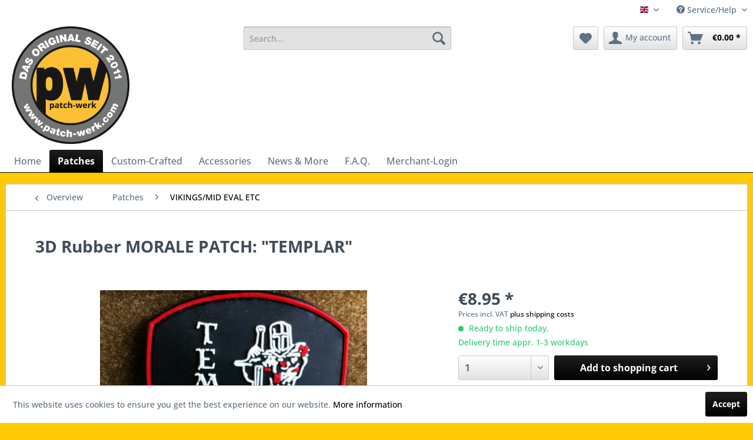

--- FILE ---
content_type: text/html; charset=UTF-8
request_url: https://www.patch-werk.com/en/patches/vikingsmid-evaletc/869/3d-rubber-morale-patch-templar
body_size: 20017
content:
<!DOCTYPE html> <html class="no-js" lang="en" itemscope="itemscope" itemtype="https://schema.org/WebPage"> <head> <meta charset="utf-8"> <meta name="author" content="" /> <meta name="robots" content="index,follow" /> <meta name="revisit-after" content="15 days" /> <meta name="keywords" content="&amp;quot;TEMPLAR&amp;quot;-THE, with, 2.36x3.35&amp;quot;., Formate:60x85mm, white., red, Black, dignity! Colors:, and, pride, honour, ground, SIGN, their, standing, those, all, PATCH! For, RUBBER, ON" /> <meta name="description" content="3D Rubber MORALE PATCH: &quot;TEMPLAR&quot;" /> <meta property="og:type" content="product" /> <meta property="og:site_name" content="patch-werk" /> <meta property="og:url" content="https://www.patch-werk.com/en/patches/vikingsmid-evaletc/869/3d-rubber-morale-patch-templar" /> <meta property="og:title" content="3D Rubber MORALE PATCH: &quot;TEMPLAR&quot;" /> <meta property="og:description" content="&quot;TEMPLAR&quot;-THE SIGN OF THE 3.CRUSADE ON A RUBBER PATCH! For all those standing their ground with honour, pride and dignity! Colors: Black, red,…" /> <meta property="og:image" content="https://www.patch-werk.com/media/image/0b/d9/61/10085001.jpg" /> <meta property="product:brand" content="patch-werk" /> <meta property="product:price" content="8,95" /> <meta property="product:product_link" content="https://www.patch-werk.com/en/patches/vikingsmid-evaletc/869/3d-rubber-morale-patch-templar" /> <meta name="twitter:card" content="product" /> <meta name="twitter:site" content="patch-werk" /> <meta name="twitter:title" content="3D Rubber MORALE PATCH: &quot;TEMPLAR&quot;" /> <meta name="twitter:description" content="&quot;TEMPLAR&quot;-THE SIGN OF THE 3.CRUSADE ON A RUBBER PATCH! For all those standing their ground with honour, pride and dignity! Colors: Black, red,…" /> <meta name="twitter:image" content="https://www.patch-werk.com/media/image/0b/d9/61/10085001.jpg" /> <meta itemprop="copyrightHolder" content="patch-werk" /> <meta itemprop="copyrightYear" content="2014" /> <meta itemprop="isFamilyFriendly" content="False" /> <meta itemprop="image" content="https://www.patch-werk.com/media/image/53/d7/fa/patchwerk.png" /> <meta name="viewport" content="width=device-width, initial-scale=1.0"> <meta name="mobile-web-app-capable" content="yes"> <meta name="apple-mobile-web-app-title" content="patch-werk"> <meta name="apple-mobile-web-app-capable" content="yes"> <meta name="apple-mobile-web-app-status-bar-style" content="default"> <link rel="alternate" hreflang="de-DE" href="https://www.patch-werk.com/de/patches/wikingermittelalter-und-dergleichen/869/3d-rubber-morale-patch-templar" /> <link rel="alternate" hreflang="en-GB" href="https://www.patch-werk.com/en/patches/vikingsmid-evaletc/869/3d-rubber-morale-patch-templar" /> <link rel="apple-touch-icon-precomposed" href="https://www.patch-werk.com/media/image/53/d7/fa/patchwerk.png"> <link rel="shortcut icon" href="https://www.patch-werk.com/media/image/53/d7/fa/patchwerk.png"> <meta name="msapplication-navbutton-color" content="#000000" /> <meta name="application-name" content="patch-werk" /> <meta name="msapplication-starturl" content="https://www.patch-werk.com/en/" /> <meta name="msapplication-window" content="width=1024;height=768" /> <meta name="msapplication-TileImage" content="https://www.patch-werk.com/media/image/53/d7/fa/patchwerk.png"> <meta name="msapplication-TileColor" content="#000000"> <meta name="theme-color" content="#000000" /> <link rel="canonical" href="https://www.patch-werk.com/en/patches/vikingsmid-evaletc/869/3d-rubber-morale-patch-templar" /> <title itemprop="name">3D Rubber MORALE PATCH: &quot;TEMPLAR&quot; | VIKINGS/MID EVAL ETC | Patches | patch-werk</title> <link href="/web/cache/1756277552_1eddb2e24798459b770014b9f49fa210.css" media="all" rel="stylesheet" type="text/css" /> <style>img.lazy,img.lazyloading {background: url("[data-uri]") no-repeat 50% 50%;background-size: 20%;}</style> </head> <body class="is--ctl-detail is--act-index" > <div class="page-wrap"> <noscript class="noscript-main"> <div class="alert is--warning"> <div class="alert--icon"> <i class="icon--element icon--warning"></i> </div> <div class="alert--content"> To be able to use patch-werk in full range, we recommend activating Javascript in your browser. </div> </div> </noscript> <header class="header-main"> <div class="top-bar"> <div class="container block-group"> <nav class="top-bar--navigation block" role="menubar">  <div class="top-bar--language navigation--entry"> <form method="post" class="language--form"> <div class="field--select"> <div class="language--flag en_GB">Englisch</div> <div class="select-field"> <select name="__shop" class="language--select" data-auto-submit="true"> <option value="1" > Deutsch </option> <option value="2" selected="selected"> Englisch </option> </select> </div> <input type="hidden" name="__redirect" value="1"> </div> </form> </div>  <div class="navigation--entry entry--compare is--hidden" role="menuitem" aria-haspopup="true" data-drop-down-menu="true">   </div> <div class="navigation--entry entry--service has--drop-down" role="menuitem" aria-haspopup="true" data-drop-down-menu="true"> <i class="icon--service"></i> Service/Help <ul class="service--list is--rounded" role="menu"> <li class="service--entry" role="menuitem"> <a class="service--link" href="https://www.patch-werk.com/en/about-us" title="About us" > About us </a> </li> <li class="service--entry" role="menuitem"> <a class="service--link" href="https://www.patch-werk.com/en/contact" title="Contact" > Contact </a> </li> <li class="service--entry" role="menuitem"> <a class="service--link" href="https://www.patch-werk.com/en/disclaimer" title="Disclaimer" > Disclaimer </a> </li> <li class="service--entry" role="menuitem"> <a class="service--link" href="https://www.patch-werk.com/en/imprint" title="Imprint" > Imprint </a> </li> <li class="service--entry" role="menuitem"> <a class="service--link" href="https://www.patch-werk.com/en/partnersites" title="Partnersites" > Partnersites </a> </li> <li class="service--entry" role="menuitem"> <a class="service--link" href="https://www.patch-werk.com/en/shipping" title="Shipping" > Shipping </a> </li> <li class="service--entry" role="menuitem"> <a class="service--link" href="https://www.patch-werk.com/en/widerrufsrecht" title="Widerrufsrecht" > Widerrufsrecht </a> </li> <li class="service--entry" role="menuitem"> <a class="service--link" href="https://www.patch-werk.com/en/datenschutz" title="Datenschutz" > Datenschutz </a> </li> <li class="service--entry" role="menuitem"> <a class="service--link" href="https://www.patch-werk.com/en/agb" title="AGB" > AGB </a> </li> </ul> </div> </nav> </div> </div> <div class="container header--navigation"> <div class="logo-main block-group" role="banner"> <div class="logo--shop block"> <a class="logo--link" href="https://www.patch-werk.com/en/" title="patch-werk - Switch to homepage"> <picture> <source srcset="https://www.patch-werk.com/media/image/53/d7/fa/patchwerk.png" media="(min-width: 78.75em)"> <source srcset="https://www.patch-werk.com/media/image/53/d7/fa/patchwerk.png" media="(min-width: 64em)"> <source srcset="https://www.patch-werk.com/media/image/53/d7/fa/patchwerk.png" media="(min-width: 48em)"> <img srcset="https://www.patch-werk.com/media/image/53/d7/fa/patchwerk.png" alt="patch-werk - Switch to homepage" /> </picture> </a> </div> </div> <nav class="shop--navigation block-group"> <ul class="navigation--list block-group" role="menubar"> <li class="navigation--entry entry--menu-left" role="menuitem"> <a class="entry--link entry--trigger btn is--icon-left" href="#offcanvas--left" data-offcanvas="true" data-offCanvasSelector=".sidebar-main" aria-label="Menu"> <i class="icon--menu"></i> Menu </a> </li> <li class="navigation--entry entry--search" role="menuitem" data-search="true" aria-haspopup="true" data-minLength="3"> <a class="btn entry--link entry--trigger" href="#show-hide--search" title="Show / close search" aria-label="Show / close search"> <i class="icon--search"></i> <span class="search--display">Search</span> </a> <form action="/en/search" method="get" class="main-search--form"> <input type="search" name="sSearch" aria-label="Search..." class="main-search--field" autocomplete="off" autocapitalize="off" placeholder="Search..." maxlength="30" /> <button type="submit" class="main-search--button" aria-label="Search"> <i class="icon--search"></i> <span class="main-search--text">Search</span> </button> <div class="form--ajax-loader">&nbsp;</div> </form> <div class="main-search--results"></div> </li>  <li class="navigation--entry entry--notepad" role="menuitem"> <a href="https://www.patch-werk.com/en/note" title="Wish list" aria-label="Wish list" class="btn"> <i class="icon--heart"></i> </a> </li> <li class="navigation--entry entry--account" role="menuitem" data-offcanvas="true" data-offCanvasSelector=".account--dropdown-navigation"> <a href="https://www.patch-werk.com/en/account" title="My account" aria-label="My account" class="btn is--icon-left entry--link account--link"> <i class="icon--account"></i> <span class="account--display"> My account </span> </a> </li> <li class="navigation--entry entry--cart" role="menuitem"> <a class="btn is--icon-left cart--link" href="https://www.patch-werk.com/en/checkout/cart" title="Shopping cart" aria-label="Shopping cart"> <span class="cart--display"> Shopping cart </span> <span class="badge is--primary is--minimal cart--quantity is--hidden">0</span> <i class="icon--basket"></i> <span class="cart--amount"> &euro;0.00 * </span> </a> <div class="ajax-loader">&nbsp;</div> </li>  </ul> </nav> <div class="container--ajax-cart" data-collapse-cart="true" data-displayMode="offcanvas"></div> </div> </header> <nav class="navigation-main"> <div class="container" data-menu-scroller="true" data-listSelector=".navigation--list.container" data-viewPortSelector=".navigation--list-wrapper"> <div class="navigation--list-wrapper"> <ul class="navigation--list container" role="menubar" itemscope="itemscope" itemtype="https://schema.org/SiteNavigationElement"> <li class="navigation--entry is--home" role="menuitem"><a class="navigation--link is--first" href="https://www.patch-werk.com/en/" title="Home" aria-label="Home" itemprop="url"><span itemprop="name">Home</span></a></li><li class="navigation--entry is--active" role="menuitem"><a class="navigation--link is--active" href="https://www.patch-werk.com/en/patches/" title="Patches" aria-label="Patches" itemprop="url"><span itemprop="name">Patches</span></a></li><li class="navigation--entry" role="menuitem"><a class="navigation--link" href="https://www.patch-werk.com/en/custom-crafted/" title="Custom-Crafted" aria-label="Custom-Crafted" itemprop="url"><span itemprop="name">Custom-Crafted</span></a></li><li class="navigation--entry" role="menuitem"><a class="navigation--link" href="https://www.patch-werk.com/en/accessories/" title="Accessories" aria-label="Accessories" itemprop="url"><span itemprop="name">Accessories</span></a></li><li class="navigation--entry" role="menuitem"><a class="navigation--link" href="https://www.patch-werk.com/en/news-more/" title="News & More" aria-label="News & More" itemprop="url"><span itemprop="name">News & More</span></a></li><li class="navigation--entry" role="menuitem"><a class="navigation--link" href="https://www.patch-werk.com/custom/index/sCustom/46" title="F.A.Q." aria-label="F.A.Q." itemprop="url"><span itemprop="name">F.A.Q.</span></a></li><li class="navigation--entry" role="menuitem"><a class="navigation--link" href="https://www.patch-werk.com/en/registerFC/index/sValidation/H" title="Merchant-Login " aria-label="Merchant-Login " itemprop="url"><span itemprop="name">Merchant-Login </span></a></li> </ul> </div> <div class="advanced-menu" data-advanced-menu="true" data-hoverDelay="250"> <div class="menu--container"> <div class="button-container"> <a href="https://www.patch-werk.com/en/patches/" class="button--category" aria-label="To category Patches" title="To category Patches"> <i class="icon--arrow-right"></i> To category Patches </a> <span class="button--close"> <i class="icon--cross"></i> </span> </div> <div class="content--wrapper has--content"> <ul class="menu--list menu--level-0 columns--4" style="width: 100%;"> <li class="menu--list-item item--level-0" style="width: 100%"> <a href="https://www.patch-werk.com/en/patches/corona/" class="menu--list-item-link" aria-label="CORONA " title="CORONA ">CORONA </a> </li> <li class="menu--list-item item--level-0" style="width: 100%"> <a href="https://www.patch-werk.com/en/patches/bbq/" class="menu--list-item-link" aria-label="BBQ " title="BBQ ">BBQ </a> </li> <li class="menu--list-item item--level-0" style="width: 100%"> <a href="https://www.patch-werk.com/en/patches/punishersculls/" class="menu--list-item-link" aria-label="PUNISHER/SCULLS " title="PUNISHER/SCULLS ">PUNISHER/SCULLS </a> </li> <li class="menu--list-item item--level-0" style="width: 100%"> <a href="https://www.patch-werk.com/en/patches/public-service/" class="menu--list-item-link" aria-label="PUBLIC SERVICE " title="PUBLIC SERVICE ">PUBLIC SERVICE </a> </li> <li class="menu--list-item item--level-0" style="width: 100%"> <a href="https://www.patch-werk.com/en/patches/vikingsmid-eval-etc/" class="menu--list-item-link" aria-label="VIKINGS/MID EVAL ETC" title="VIKINGS/MID EVAL ETC">VIKINGS/MID EVAL ETC</a> </li> <li class="menu--list-item item--level-0" style="width: 100%"> <a href="https://www.patch-werk.com/en/patches/kupa-patches/" class="menu--list-item-link" aria-label="KUPA PATCHES" title="KUPA PATCHES">KUPA PATCHES</a> </li> <li class="menu--list-item item--level-0" style="width: 100%"> <a href="https://www.patch-werk.com/en/patches/sale/" class="menu--list-item-link" aria-label="% SALE %" title="% SALE %">% SALE %</a> </li> <li class="menu--list-item item--level-0" style="width: 100%"> <a href="https://www.patch-werk.com/en/patches/sticker/" class="menu--list-item-link" aria-label="STICKER" title="STICKER">STICKER</a> </li> <li class="menu--list-item item--level-0" style="width: 100%"> <a href="https://www.patch-werk.com/en/patches/hex-patches/" class="menu--list-item-link" aria-label="HEX PATCHES" title="HEX PATCHES">HEX PATCHES</a> </li> <li class="menu--list-item item--level-0" style="width: 100%"> <a href="https://www.patch-werk.com/en/patches/paintballairsoft/" class="menu--list-item-link" aria-label="PAINTBALL/AIRSOFT " title="PAINTBALL/AIRSOFT ">PAINTBALL/AIRSOFT </a> </li> <li class="menu--list-item item--level-0" style="width: 100%"> <a href="https://www.patch-werk.com/en/patches/moralefun/" class="menu--list-item-link" aria-label="MORALE/FUN " title="MORALE/FUN ">MORALE/FUN </a> </li> <li class="menu--list-item item--level-0" style="width: 100%"> <a href="https://www.patch-werk.com/en/patches/nationalinternational/" class="menu--list-item-link" aria-label="NATIONAL/INTERNATIONAL " title="NATIONAL/INTERNATIONAL ">NATIONAL/INTERNATIONAL </a> </li> </ul> </div> </div> <div class="menu--container"> <div class="button-container"> <a href="https://www.patch-werk.com/en/custom-crafted/" class="button--category" aria-label="To category Custom-Crafted" title="To category Custom-Crafted"> <i class="icon--arrow-right"></i> To category Custom-Crafted </a> <span class="button--close"> <i class="icon--cross"></i> </span> </div> <div class="content--wrapper has--content has--teaser"> <ul class="menu--list menu--level-0 columns--2" style="width: 50%;"> <li class="menu--list-item item--level-0" style="width: 100%"> <a href="https://www.patch-werk.com/en/custom-patch" class="menu--list-item-link" aria-label="Custom-Patches" title="Custom-Patches">Custom-Patches</a> </li> <li class="menu--list-item item--level-0" style="width: 100%"> <a href="https://www.patch-werk.com/en/custom-big-back-plate" class="menu--list-item-link" aria-label="Big Back Plate" title="Big Back Plate">Big Back Plate</a> </li> </ul> <div class="menu--delimiter" style="right: 50%;"></div> <div class="menu--teaser" style="width: 50%;"> <div class="teaser--text"> CUSTOM-CRAFTED 3D RUBBER MORALE PATCHES or PVC PATCHES WITH VELCRO BACK EXCLUSIVELY FROM patch-werk You have a great logo or a slogan and you want this to come alive on a second to none 3D RUBBER or PVC PATCH with Velcro back? We have good... <a class="teaser--text-link" href="https://www.patch-werk.com/en/custom-crafted/" aria-label="learn more" title="learn more"> learn more </a> </div> </div> </div> </div> <div class="menu--container"> <div class="button-container"> <a href="https://www.patch-werk.com/en/accessories/" class="button--category" aria-label="To category Accessories" title="To category Accessories"> <i class="icon--arrow-right"></i> To category Accessories </a> <span class="button--close"> <i class="icon--cross"></i> </span> </div> </div> <div class="menu--container"> <div class="button-container"> <a href="https://www.patch-werk.com/en/news-more/" class="button--category" aria-label="To category News &amp; More" title="To category News &amp; More"> <i class="icon--arrow-right"></i> To category News & More </a> <span class="button--close"> <i class="icon--cross"></i> </span> </div> </div> <div class="menu--container"> <div class="button-container"> <a href="https://www.patch-werk.com/custom/index/sCustom/46" class="button--category" aria-label="To category F.A.Q." title="To category F.A.Q."> <i class="icon--arrow-right"></i> To category F.A.Q. </a> <span class="button--close"> <i class="icon--cross"></i> </span> </div> </div> <div class="menu--container"> <div class="button-container"> <a href="https://www.patch-werk.com/en/registerFC/index/sValidation/H" class="button--category" aria-label="To category Merchant-Login " title="To category Merchant-Login "> <i class="icon--arrow-right"></i> To category Merchant-Login </a> <span class="button--close"> <i class="icon--cross"></i> </span> </div> </div> </div> </div> </nav> <section class="content-main container block-group"> <nav class="content--breadcrumb block"> <a class="breadcrumb--button breadcrumb--link" href="https://www.patch-werk.com/en/patches/vikingsmid-eval-etc/" title="Overview"> <i class="icon--arrow-left"></i> <span class="breadcrumb--title">Overview</span> </a> <ul class="breadcrumb--list" role="menu" itemscope itemtype="https://schema.org/BreadcrumbList"> <li role="menuitem" class="breadcrumb--entry" itemprop="itemListElement" itemscope itemtype="https://schema.org/ListItem"> <a class="breadcrumb--link" href="https://www.patch-werk.com/en/patches/" title="Patches" itemprop="item"> <link itemprop="url" href="https://www.patch-werk.com/en/patches/" /> <span class="breadcrumb--title" itemprop="name">Patches</span> </a> <meta itemprop="position" content="0" /> </li> <li role="none" class="breadcrumb--separator"> <i class="icon--arrow-right"></i> </li> <li role="menuitem" class="breadcrumb--entry is--active" itemprop="itemListElement" itemscope itemtype="https://schema.org/ListItem"> <a class="breadcrumb--link" href="https://www.patch-werk.com/en/patches/vikingsmid-eval-etc/" title="VIKINGS/MID EVAL ETC" itemprop="item"> <link itemprop="url" href="https://www.patch-werk.com/en/patches/vikingsmid-eval-etc/" /> <span class="breadcrumb--title" itemprop="name">VIKINGS/MID EVAL ETC</span> </a> <meta itemprop="position" content="1" /> </li> </ul> </nav> <nav class="product--navigation"> <a href="#" class="navigation--link link--prev"> <div class="link--prev-button"> <span class="link--prev-inner">Previous</span> </div> <div class="image--wrapper"> <div class="image--container"></div> </div> </a> <a href="#" class="navigation--link link--next"> <div class="link--next-button"> <span class="link--next-inner">Next</span> </div> <div class="image--wrapper"> <div class="image--container"></div> </div> </a> </nav> <div class="content-main--inner"> <aside class="sidebar-main off-canvas"> <div class="navigation--smartphone"> <ul class="navigation--list "> <li class="navigation--entry entry--close-off-canvas"> <a href="#close-categories-menu" title="Close menu" class="navigation--link"> Close menu <i class="icon--arrow-right"></i> </a> </li> </ul> <div class="mobile--switches">  <div class="top-bar--language navigation--entry"> <form method="post" class="language--form"> <div class="field--select"> <div class="language--flag en_GB">Englisch</div> <div class="select-field"> <select name="__shop" class="language--select" data-auto-submit="true"> <option value="1" > Deutsch </option> <option value="2" selected="selected"> Englisch </option> </select> </div> <input type="hidden" name="__redirect" value="1"> </div> </form> </div>  </div> </div> <div class="sidebar--categories-wrapper" data-subcategory-nav="true" data-mainCategoryId="18" data-categoryId="71" data-fetchUrl="/en/widgets/listing/getCategory/categoryId/71"> <div class="categories--headline navigation--headline"> Categories </div> <div class="sidebar--categories-navigation"> <ul class="sidebar--navigation categories--navigation navigation--list is--drop-down is--level0 is--rounded" role="menu"> <li class="navigation--entry is--active has--sub-categories has--sub-children" role="menuitem"> <a class="navigation--link is--active has--sub-categories link--go-forward" href="https://www.patch-werk.com/en/patches/" data-categoryId="19" data-fetchUrl="/en/widgets/listing/getCategory/categoryId/19" title="Patches" > Patches <span class="is--icon-right"> <i class="icon--arrow-right"></i> </span> </a> <ul class="sidebar--navigation categories--navigation navigation--list is--level1 is--rounded" role="menu"> <li class="navigation--entry" role="menuitem"> <a class="navigation--link" href="https://www.patch-werk.com/en/patches/corona/" data-categoryId="66" data-fetchUrl="/en/widgets/listing/getCategory/categoryId/66" title="CORONA " > CORONA </a> </li> <li class="navigation--entry" role="menuitem"> <a class="navigation--link" href="https://www.patch-werk.com/en/patches/bbq/" data-categoryId="67" data-fetchUrl="/en/widgets/listing/getCategory/categoryId/67" title="BBQ " > BBQ </a> </li> <li class="navigation--entry" role="menuitem"> <a class="navigation--link" href="https://www.patch-werk.com/en/patches/punishersculls/" data-categoryId="69" data-fetchUrl="/en/widgets/listing/getCategory/categoryId/69" title="PUNISHER/SCULLS " > PUNISHER/SCULLS </a> </li> <li class="navigation--entry" role="menuitem"> <a class="navigation--link" href="https://www.patch-werk.com/en/patches/public-service/" data-categoryId="70" data-fetchUrl="/en/widgets/listing/getCategory/categoryId/70" title="PUBLIC SERVICE " > PUBLIC SERVICE </a> </li> <li class="navigation--entry is--active" role="menuitem"> <a class="navigation--link is--active" href="https://www.patch-werk.com/en/patches/vikingsmid-eval-etc/" data-categoryId="71" data-fetchUrl="/en/widgets/listing/getCategory/categoryId/71" title="VIKINGS/MID EVAL ETC" > VIKINGS/MID EVAL ETC </a> </li> <li class="navigation--entry" role="menuitem"> <a class="navigation--link" href="https://www.patch-werk.com/en/patches/kupa-patches/" data-categoryId="72" data-fetchUrl="/en/widgets/listing/getCategory/categoryId/72" title="KUPA PATCHES" > KUPA PATCHES </a> </li> <li class="navigation--entry" role="menuitem"> <a class="navigation--link" href="https://www.patch-werk.com/en/patches/sale/" data-categoryId="73" data-fetchUrl="/en/widgets/listing/getCategory/categoryId/73" title="% SALE %" > % SALE % </a> </li> <li class="navigation--entry" role="menuitem"> <a class="navigation--link" href="https://www.patch-werk.com/en/patches/sticker/" data-categoryId="74" data-fetchUrl="/en/widgets/listing/getCategory/categoryId/74" title="STICKER" > STICKER </a> </li> <li class="navigation--entry" role="menuitem"> <a class="navigation--link" href="https://www.patch-werk.com/en/patches/hex-patches/" data-categoryId="75" data-fetchUrl="/en/widgets/listing/getCategory/categoryId/75" title="HEX PATCHES" > HEX PATCHES </a> </li> <li class="navigation--entry" role="menuitem"> <a class="navigation--link" href="https://www.patch-werk.com/en/patches/paintballairsoft/" data-categoryId="76" data-fetchUrl="/en/widgets/listing/getCategory/categoryId/76" title="PAINTBALL/AIRSOFT " > PAINTBALL/AIRSOFT </a> </li> <li class="navigation--entry" role="menuitem"> <a class="navigation--link" href="https://www.patch-werk.com/en/patches/moralefun/" data-categoryId="22" data-fetchUrl="/en/widgets/listing/getCategory/categoryId/22" title="MORALE/FUN " > MORALE/FUN </a> </li> <li class="navigation--entry" role="menuitem"> <a class="navigation--link" href="https://www.patch-werk.com/en/patches/nationalinternational/" data-categoryId="23" data-fetchUrl="/en/widgets/listing/getCategory/categoryId/23" title="NATIONAL/INTERNATIONAL " > NATIONAL/INTERNATIONAL </a> </li> </ul> </li> <li class="navigation--entry has--sub-children" role="menuitem"> <a class="navigation--link link--go-forward" href="https://www.patch-werk.com/en/custom-crafted/" data-categoryId="35" data-fetchUrl="/en/widgets/listing/getCategory/categoryId/35" title="Custom-Crafted" > Custom-Crafted <span class="is--icon-right"> <i class="icon--arrow-right"></i> </span> </a> </li> <li class="navigation--entry" role="menuitem"> <a class="navigation--link" href="https://www.patch-werk.com/en/accessories/" data-categoryId="50" data-fetchUrl="/en/widgets/listing/getCategory/categoryId/50" title="Accessories" > Accessories </a> </li> <li class="navigation--entry" role="menuitem"> <a class="navigation--link" href="https://www.patch-werk.com/en/news-more/" data-categoryId="26" data-fetchUrl="/en/widgets/listing/getCategory/categoryId/26" title="News &amp; More" > News & More </a> </li> <li class="navigation--entry" role="menuitem"> <a class="navigation--link" href="https://www.patch-werk.com/custom/index/sCustom/46" data-categoryId="39" data-fetchUrl="/en/widgets/listing/getCategory/categoryId/39" title="F.A.Q." > F.A.Q. </a> </li> <li class="navigation--entry" role="menuitem"> <a class="navigation--link" href="https://www.patch-werk.com/en/registerFC/index/sValidation/H" data-categoryId="48" data-fetchUrl="/en/widgets/listing/getCategory/categoryId/48" title="Merchant-Login " > Merchant-Login </a> </li> </ul> </div> <div class="shop-sites--container is--rounded"> <div class="shop-sites--headline navigation--headline"> Information </div> <ul class="shop-sites--navigation sidebar--navigation navigation--list is--drop-down is--level0" role="menu"> <li class="navigation--entry" role="menuitem"> <a class="navigation--link" href="https://www.patch-werk.com/en/about-us" title="About us" data-categoryId="27" data-fetchUrl="/en/widgets/listing/getCustomPage/pageId/27" > About us </a> </li> <li class="navigation--entry" role="menuitem"> <a class="navigation--link" href="https://www.patch-werk.com/en/contact" title="Contact" data-categoryId="34" data-fetchUrl="/en/widgets/listing/getCustomPage/pageId/34" > Contact </a> </li> <li class="navigation--entry" role="menuitem"> <a class="navigation--link" href="https://www.patch-werk.com/en/disclaimer" title="Disclaimer" data-categoryId="43" data-fetchUrl="/en/widgets/listing/getCustomPage/pageId/43" > Disclaimer </a> </li> <li class="navigation--entry" role="menuitem"> <a class="navigation--link" href="https://www.patch-werk.com/en/imprint" title="Imprint" data-categoryId="49" data-fetchUrl="/en/widgets/listing/getCustomPage/pageId/49" > Imprint </a> </li> <li class="navigation--entry" role="menuitem"> <a class="navigation--link" href="https://www.patch-werk.com/en/partnersites" title="Partnersites" data-categoryId="52" data-fetchUrl="/en/widgets/listing/getCustomPage/pageId/52" > Partnersites </a> </li> <li class="navigation--entry" role="menuitem"> <a class="navigation--link" href="https://www.patch-werk.com/en/shipping" title="Shipping" data-categoryId="48" data-fetchUrl="/en/widgets/listing/getCustomPage/pageId/48" > Shipping </a> </li> <li class="navigation--entry" role="menuitem"> <a class="navigation--link" href="https://www.patch-werk.com/en/widerrufsrecht" title="Widerrufsrecht" data-categoryId="8" data-fetchUrl="/en/widgets/listing/getCustomPage/pageId/8" > Widerrufsrecht </a> </li> <li class="navigation--entry" role="menuitem"> <a class="navigation--link" href="https://www.patch-werk.com/en/datenschutz" title="Datenschutz" data-categoryId="7" data-fetchUrl="/en/widgets/listing/getCustomPage/pageId/7" > Datenschutz </a> </li> <li class="navigation--entry" role="menuitem"> <a class="navigation--link" href="https://www.patch-werk.com/en/agb" title="AGB" data-categoryId="4" data-fetchUrl="/en/widgets/listing/getCustomPage/pageId/4" > AGB </a> </li> </ul> </div> </div> </aside> <div class="content--wrapper"> <div class="content product--details" itemscope itemtype="https://schema.org/Product" data-product-navigation="/en/widgets/listing/productNavigation" data-category-id="71" data-main-ordernumber="10085001" data-ajax-wishlist="true" data-compare-ajax="true" data-ajax-variants-container="true"> <header class="product--header"> <div class="product--info"> <h1 class="product--title" itemprop="name"> 3D Rubber MORALE PATCH: &quot;TEMPLAR&quot; </h1> <div class="product--rating-container"> <a href="#product--publish-comment" class="product--rating-link" rel="nofollow" title="Comment"> <span class="product--rating"> </span> </a> </div> </div> </header> <div class="product--detail-upper block-group"> <div class="product--image-container image-slider product--image-zoom" data-image-slider="true" data-image-gallery="true" data-maxZoom="0" data-thumbnails=".image--thumbnails" > <div class="image-slider--container no--thumbnails"> <div class="image-slider--slide"> <div class="image--box image-slider--item"> <span class="image--element" data-img-large="https://www.patch-werk.com/media/image/3f/f2/4e/10085001_1280x1280.jpg" data-img-small="https://www.patch-werk.com/media/image/18/7c/42/10085001_200x200.jpg" data-img-original="https://www.patch-werk.com/media/image/0b/d9/61/10085001.jpg" data-alt="3D Rubber MORALE PATCH: &quot;TEMPLAR&quot;"> <span class="image--media"> <img srcset="https://www.patch-werk.com/media/image/c7/78/45/10085001_600x600.jpg, https://www.patch-werk.com/media/image/18/48/65/10085001_600x600@2x.jpg 2x" src="https://www.patch-werk.com/media/image/c7/78/45/10085001_600x600.jpg" alt="3D Rubber MORALE PATCH: &quot;TEMPLAR&quot;" itemprop="image" /> </span> </span> </div> </div> </div> </div> <div class="product--buybox block"> <div class="is--hidden" itemprop="brand" itemtype="https://schema.org/Brand" itemscope> <meta itemprop="name" content="patch-werk" /> </div> <meta itemprop="weight" content="0.02 kg"/> <div itemprop="offers" itemscope itemtype="https://schema.org/Offer" class="buybox--inner"> <meta itemprop="priceCurrency" content="EUR"/> <span itemprop="priceSpecification" itemscope itemtype="https://schema.org/PriceSpecification"> <meta itemprop="valueAddedTaxIncluded" content="true"/> </span> <meta itemprop="url" content="https://www.patch-werk.com/en/patches/vikingsmid-evaletc/869/3d-rubber-morale-patch-templar"/> <div class="product--price price--default"> <span class="price--content content--default"> <meta itemprop="price" content="8.95"> &euro;8.95 * </span> </div> <p class="product--tax" data-content="" data-modalbox="true" data-targetSelector="a" data-mode="ajax"> Prices incl. VAT <a title="shipping costs" href="https://www.patch-werk.com/en/custom/index/sCustom/28" style="text-decoration:underline">plus shipping costs</a> </p> <div class="product--delivery"> <link itemprop="availability" href="https://schema.org/InStock" /> <p class="delivery--information"> <span class="delivery--text delivery--text-available"> <i class="delivery--status-icon delivery--status-available"></i> Ready to ship today, <br/> Delivery time appr. 1-3 workdays </span> </p> </div> <div class="product--configurator"> </div> <form name="sAddToBasket" method="post" action="https://www.patch-werk.com/en/checkout/addArticle" class="buybox--form" data-add-article="true" data-eventName="submit" data-showModal="false" data-addArticleUrl="https://www.patch-werk.com/en/checkout/ajaxAddArticleCart"> <input type="hidden" name="sActionIdentifier" value=""/> <input type="hidden" name="sAddAccessories" id="sAddAccessories" value=""/> <input type="hidden" name="sAdd" value="10085001"/> <div class="buybox--button-container block-group"> <div class="buybox--quantity block"> <div class="select-field"> <select id="sQuantity" name="sQuantity" class="quantity--select"> <option value="1">1</option> <option value="2">2</option> <option value="3">3</option> <option value="4">4</option> <option value="5">5</option> <option value="6">6</option> <option value="7">7</option> <option value="8">8</option> <option value="9">9</option> <option value="10">10</option> <option value="11">11</option> <option value="12">12</option> <option value="13">13</option> <option value="14">14</option> <option value="15">15</option> <option value="16">16</option> <option value="17">17</option> <option value="18">18</option> <option value="19">19</option> <option value="20">20</option> <option value="21">21</option> <option value="22">22</option> <option value="23">23</option> <option value="24">24</option> <option value="25">25</option> <option value="26">26</option> <option value="27">27</option> <option value="28">28</option> <option value="29">29</option> <option value="30">30</option> <option value="31">31</option> <option value="32">32</option> </select> </div> </div> <button class="buybox--button block btn is--primary is--icon-right is--center is--large" name="Add to shopping cart"> <span class="buy-btn--cart-add">Add to</span> <span class="buy-btn--cart-text">shopping cart</span> <i class="icon--arrow-right"></i> </button> </div> </form> <nav class="product--actions"> <form action="https://www.patch-werk.com/en/compare/add_article/articleID/869" method="post" class="action--form"> <button type="submit" data-product-compare-add="true" title="Compare" class="action--link action--compare"> <i class="icon--compare"></i> Compare </button> </form> <form action="https://www.patch-werk.com/en/note/add/ordernumber/10085001" method="post" class="action--form"> <button type="submit" class="action--link link--notepad" title="Add to wish list" data-ajaxUrl="https://www.patch-werk.com/en/note/ajaxAdd/ordernumber/10085001" data-text="Saved"> <i class="icon--heart"></i> <span class="action--text">Remember</span> </button> </form> <a href="#content--product-reviews" data-show-tab="true" class="action--link link--publish-comment" rel="nofollow" title="Comment"> <i class="icon--star"></i> Comment </a> </nav> <a href="whatsapp://send" data-text="3D Rubber MORALE PATCH: &quot;TEMPLAR&quot; " data-href="" class="wa_btn wa_btn--pos-2 wa_btn--m" style="display:none;">Share with WhatsApp </a> </div> <ul class="product--base-info list--unstyled"> <li class="base-info--entry entry--sku"> <strong class="entry--label"> Order number: </strong> <meta itemprop="productID" content="869"/> <span class="entry--content" itemprop="sku"> 10085001 </span> </li> </ul> </div> </div> <div class="tab-menu--product"> <div class="tab--navigation"> <a href="#" class="tab--link" title="Description" data-tabName="description">Description</a> <a href="#" class="tab--link" title="Evaluations" data-tabName="rating"> Evaluations <span class="product--rating-count">0</span> </a> </div> <div class="tab--container-list"> <div class="tab--container"> <div class="tab--header"> <a href="#" class="tab--title" title="Description">Description</a> </div> <div class="tab--preview"> "TEMPLAR"-THE SIGN OF THE 3.CRUSADE ON A RUBBER PATCH! For all those standing their ground...<a href="#" class="tab--link" title=" more"> more</a> </div> <div class="tab--content"> <div class="buttons--off-canvas"> <a href="#" title="Close menu" class="close--off-canvas"> <i class="icon--arrow-left"></i> Close menu </a> </div> <div class="content--description"> <div class="content--title"> Product information "3D Rubber MORALE PATCH: &quot;TEMPLAR&quot;" </div> <div class="product--description" itemprop="description"> <p>"TEMPLAR"-THE SIGN OF THE 3.CRUSADE ON A RUBBER PATCH!</p> <p>For all those standing their ground with honour, pride and dignity!</p> <p>Colors: Black, red, white. Formate:60x85mm 2.36x3.35". Back:Velcro</p> </div> <div class="content--title"> Related links to "3D Rubber MORALE PATCH: &quot;TEMPLAR&quot;" </div> <ul class="content--list list--unstyled"> <li class="list--entry"> <a href="https://www.patch-werk.com/en/anfrage-formular?sInquiry=detail&sOrdernumber=10085001" rel="nofollow" class="content--link link--contact" title="Do you have any questions concerning this product?"> <i class="icon--arrow-right"></i> Do you have any questions concerning this product? </a> </li> <li class="list--entry"> <a href="https://www.patch-werk.com/en/patch-werk/" target="_parent" class="content--link link--supplier" title="Further products by patch-werk"> <i class="icon--arrow-right"></i> Further products by patch-werk </a> </li> </ul> </div> </div> </div> <div class="tab--container"> <div class="tab--header"> <a href="#" class="tab--title" title="Evaluations">Evaluations</a> <span class="product--rating-count">0</span> </div> <div class="tab--preview"> Read, write and discuss reviews...<a href="#" class="tab--link" title=" more"> more</a> </div> <div id="tab--product-comment" class="tab--content"> <div class="buttons--off-canvas"> <a href="#" title="Close menu" class="close--off-canvas"> <i class="icon--arrow-left"></i> Close menu </a> </div> <div class="content--product-reviews" id="detail--product-reviews"> <div class="content--title"> Customer evaluation for "3D Rubber MORALE PATCH: &quot;TEMPLAR&quot;" </div> <div class="review--form-container"> <div id="product--publish-comment" class="content--title"> Write an evaluation </div> <div class="alert is--warning is--rounded"> <div class="alert--icon"> <i class="icon--element icon--warning"></i> </div> <div class="alert--content"> Evaluations will be activated after verification. </div> </div> <form method="post" action="https://www.patch-werk.com/en/patches/vikingsmid-evaletc/869/3d-rubber-morale-patch-templar?action=rating&amp;c=71#detail--product-reviews" class="content--form review--form"> <input name="sVoteName" type="text" value="" class="review--field" aria-label="Your name" placeholder="Your name" /> <input name="sVoteMail" type="email" value="" class="review--field" aria-label="Your email address" placeholder="Your email address*" required="required" aria-required="true" /> <input name="sVoteSummary" type="text" value="" id="sVoteSummary" class="review--field" aria-label="Summary" placeholder="Summary*" required="required" aria-required="true" /> <div class="field--select review--field select-field"> <select name="sVoteStars" aria-label="Comment"> <option value="10">10 excellent</option> <option value="9">9</option> <option value="8">8</option> <option value="7">7</option> <option value="6">6</option> <option value="5">5</option> <option value="4">4</option> <option value="3">3</option> <option value="2">2</option> <option value="1">1 very poor</option> </select> </div> <textarea name="sVoteComment" placeholder="Your opinion" cols="3" rows="2" class="review--field" aria-label="Your opinion"></textarea> <div class="review--captcha"> <div class="captcha--placeholder" data-src="/en/widgets/Captcha/refreshCaptcha"></div> <strong class="captcha--notice">Please enter these characters in the following text field. Please note the case.</strong> <div class="captcha--code"> <input type="text" name="sCaptcha" class="review--field" required="required" aria-required="true" /> </div> </div> <p class="review--notice"> The fields marked with * are required. </p> <p class="privacy-information block-group"> <input name="privacy-checkbox" type="checkbox" id="privacy-checkbox" required="required" aria-label="I have read the data protection information ." aria-required="true" value="1" class="is--required" /> <label for="privacy-checkbox"> I have read the <a title="data protection information" href="https://www.patch-werk.com/en/datenschutz" target="_blank">data protection information</a>. </label> </p> <div class="review--actions"> <button type="submit" class="btn is--primary" name="Submit"> Save </button> </div> </form> </div> </div> </div> </div> </div> </div> <div class="tab-menu--cross-selling"> <div class="tab--navigation"> <a href="#content--similar-products" title="Similar products" class="tab--link">Similar products</a> <a href="#content--also-bought" title="Customers also bought" class="tab--link">Customers also bought</a> <a href="#content--customer-viewed" title="Customers also viewed" class="tab--link">Customers also viewed</a> </div> <div class="tab--container-list"> <div class="tab--container" data-tab-id="similar"> <div class="tab--header"> <a href="#" class="tab--title" title="Similar products">Similar products</a> </div> <div class="tab--content content--similar"> <div class="similar--content"> <div class="product-slider " data-initOnEvent="onShowContent-similar" data-product-slider="true"> <div class="product-slider--container"> <div class="product-slider--item"> <div class="product--box box--slider" data-page-index="" data-ordernumber="10201001" data-category-id="71"> <div class="box--content is--rounded"> <div class="product--badges"> </div> <div class="product--info"> <a href="https://www.patch-werk.com/en/patches/vikingsmid-eval-etc/1061/3d-rubberpatch-for-honor-knights" title="3D Rubberpatch: &quot;For Honor - Knights!&quot;" class="product--image" > <span class="image--element"> <span class="image--media"> <picture> <img class="lazy" src="[data-uri]" data-srcset="https://www.patch-werk.com/media/image/32/1b/68/IMG_0653_200x200.jpg, https://www.patch-werk.com/media/image/e8/95/23/IMG_0653_200x200@2x.jpg 2x" alt="3D Rubberpatch: &quot;For Honor - Knights!&quot;" title="3D Rubberpatch: &quot;For Honor - Knights!&quot;" /> </picture> <noscript> <img srcset="https://www.patch-werk.com/media/image/32/1b/68/IMG_0653_200x200.jpg, https://www.patch-werk.com/media/image/e8/95/23/IMG_0653_200x200@2x.jpg 2x" alt="3D Rubberpatch: &quot;For Honor - Knights!&quot;" data-extension="jpg" title="3D Rubberpatch: &quot;For Honor - Knights!&quot;" /> </noscript> </span> </span> </a> <a href="https://www.patch-werk.com/en/patches/vikingsmid-eval-etc/1061/3d-rubberpatch-for-honor-knights" class="product--title" title="3D Rubberpatch: &quot;For Honor - Knights!&quot;"> 3D Rubberpatch: &quot;For Honor - Knights!&quot; </a> <div class="product--price-info"> <div class="price--unit" title="Content"> </div> <div class="product--price"> <span class="price--default is--nowrap"> &euro;8.95 * </span> </div> </div> </div> </div> </div> </div> <div class="product-slider--item"> <div class="product--box box--slider" data-page-index="" data-ordernumber="10226001" data-category-id="71"> <div class="box--content is--rounded"> <div class="product--badges"> </div> <div class="product--info"> <a href="https://www.patch-werk.com/en/patches/vikingsmid-evaletc/1084/3d-rubberpatch-black-rock-banner" title="3D Rubberpatch: &quot;BLACK ROCK BANNER&quot;" class="product--image" > <span class="image--element"> <span class="image--media"> <picture> <img class="lazy" src="[data-uri]" data-srcset="https://www.patch-werk.com/media/image/7a/0a/5e/10226001_200x200.jpg, https://www.patch-werk.com/media/image/a2/ab/97/10226001_200x200@2x.jpg 2x" alt="3D Rubberpatch: &quot;BLACK ROCK BANNER&quot;" title="3D Rubberpatch: &quot;BLACK ROCK BANNER&quot;" /> </picture> <noscript> <img srcset="https://www.patch-werk.com/media/image/7a/0a/5e/10226001_200x200.jpg, https://www.patch-werk.com/media/image/a2/ab/97/10226001_200x200@2x.jpg 2x" alt="3D Rubberpatch: &quot;BLACK ROCK BANNER&quot;" data-extension="jpg" title="3D Rubberpatch: &quot;BLACK ROCK BANNER&quot;" /> </noscript> </span> </span> </a> <a href="https://www.patch-werk.com/en/patches/vikingsmid-evaletc/1084/3d-rubberpatch-black-rock-banner" class="product--title" title="3D Rubberpatch: &quot;BLACK ROCK BANNER&quot;"> 3D Rubberpatch: &quot;BLACK ROCK BANNER&quot; </a> <div class="product--price-info"> <div class="price--unit" title="Content"> </div> <div class="product--price"> <span class="price--default is--nowrap"> &euro;8.95 * </span> </div> </div> </div> </div> </div> </div> <div class="product-slider--item"> <div class="product--box box--slider" data-page-index="" data-ordernumber="10231001" data-category-id="71"> <div class="box--content is--rounded"> <div class="product--badges"> </div> <div class="product--info"> <a href="https://www.patch-werk.com/en/patches/vikingsmid-eval-etc/1088/3d-rubberpatch-das-buch-der-buecher" title="3D Rubberpatch: &quot;Das Buch der Bücher&quot;" class="product--image" > <span class="image--element"> <span class="image--media"> <picture> <img class="lazy" src="[data-uri]" data-srcset="https://www.patch-werk.com/media/image/5f/bb/6a/10231001_200x200.jpg, https://www.patch-werk.com/media/image/7d/a7/8e/10231001_200x200@2x.jpg 2x" alt="3D Rubberpatch: &quot;Das Buch der Bücher&quot;" title="3D Rubberpatch: &quot;Das Buch der Bücher&quot;" /> </picture> <noscript> <img srcset="https://www.patch-werk.com/media/image/5f/bb/6a/10231001_200x200.jpg, https://www.patch-werk.com/media/image/7d/a7/8e/10231001_200x200@2x.jpg 2x" alt="3D Rubberpatch: &quot;Das Buch der Bücher&quot;" data-extension="jpg" title="3D Rubberpatch: &quot;Das Buch der Bücher&quot;" /> </noscript> </span> </span> </a> <a href="https://www.patch-werk.com/en/patches/vikingsmid-eval-etc/1088/3d-rubberpatch-das-buch-der-buecher" class="product--title" title="3D Rubberpatch: &quot;Das Buch der Bücher&quot;"> 3D Rubberpatch: &quot;Das Buch der Bücher&quot; </a> <div class="product--price-info"> <div class="price--unit" title="Content"> </div> <div class="product--price"> <span class="price--default is--nowrap"> &euro;4.95 * </span> </div> </div> </div> </div> </div> </div> <div class="product-slider--item"> <div class="product--box box--slider" data-page-index="" data-ordernumber="10233001" data-category-id="71"> <div class="box--content is--rounded"> <div class="product--badges"> </div> <div class="product--info"> <a href="https://www.patch-werk.com/en/patches/vikingsmid-eval-etc/1090/3d-rubberpatch-the-great-shield" title="3D Rubberpatch: THE GREAT SHIELD&quot; " class="product--image" > <span class="image--element"> <span class="image--media"> <picture> <img class="lazy" src="[data-uri]" data-srcset="https://www.patch-werk.com/media/image/29/86/79/10233001_200x200.jpg, https://www.patch-werk.com/media/image/67/b3/bc/10233001_200x200@2x.jpg 2x" alt="3D Rubberpatch: THE GREAT SHIELD&quot; " title="3D Rubberpatch: THE GREAT SHIELD&quot; " /> </picture> <noscript> <img srcset="https://www.patch-werk.com/media/image/29/86/79/10233001_200x200.jpg, https://www.patch-werk.com/media/image/67/b3/bc/10233001_200x200@2x.jpg 2x" alt="3D Rubberpatch: THE GREAT SHIELD&quot; " data-extension="jpg" title="3D Rubberpatch: THE GREAT SHIELD&quot; " /> </noscript> </span> </span> </a> <a href="https://www.patch-werk.com/en/patches/vikingsmid-eval-etc/1090/3d-rubberpatch-the-great-shield" class="product--title" title="3D Rubberpatch: THE GREAT SHIELD&quot; "> 3D Rubberpatch: THE GREAT SHIELD&quot; </a> <div class="product--price-info"> <div class="price--unit" title="Content"> </div> <div class="product--price"> <span class="price--default is--nowrap"> &euro;8.95 * </span> </div> </div> </div> </div> </div> </div> <div class="product-slider--item"> <div class="product--box box--slider" data-page-index="" data-ordernumber="10277001" data-category-id="71"> <div class="box--content is--rounded"> <div class="product--badges"> </div> <div class="product--info"> <a href="https://www.patch-werk.com/en/patches/vikingsmid-eval-etc/1137/morale-patch-templar-in-der-version-sand-und-sonne" title="MORALE PATCH: &quot;TEMPLAR&quot; in der Version &quot;Sand und Sonne&quot;" class="product--image" > <span class="image--element"> <span class="image--media"> <picture> <img class="lazy" src="[data-uri]" data-srcset="https://www.patch-werk.com/media/image/3f/bd/b3/10277001_200x200.jpg, https://www.patch-werk.com/media/image/86/99/a8/10277001_200x200@2x.jpg 2x" alt="MORALE PATCH: &quot;TEMPLAR&quot; in der Version &quot;Sand und Sonne&quot;" title="MORALE PATCH: &quot;TEMPLAR&quot; in der Version &quot;Sand und Sonne&quot;" /> </picture> <noscript> <img srcset="https://www.patch-werk.com/media/image/3f/bd/b3/10277001_200x200.jpg, https://www.patch-werk.com/media/image/86/99/a8/10277001_200x200@2x.jpg 2x" alt="MORALE PATCH: &quot;TEMPLAR&quot; in der Version &quot;Sand und Sonne&quot;" data-extension="jpg" title="MORALE PATCH: &quot;TEMPLAR&quot; in der Version &quot;Sand und Sonne&quot;" /> </noscript> </span> </span> </a> <a href="https://www.patch-werk.com/en/patches/vikingsmid-eval-etc/1137/morale-patch-templar-in-der-version-sand-und-sonne" class="product--title" title="MORALE PATCH: &quot;TEMPLAR&quot; in der Version &quot;Sand und Sonne&quot;"> MORALE PATCH: &quot;TEMPLAR&quot; in der Version &quot;Sand... </a> <div class="product--price-info"> <div class="price--unit" title="Content"> </div> <div class="product--price"> <span class="price--default is--nowrap"> &euro;8.95 * </span> </div> </div> </div> </div> </div> </div> <div class="product-slider--item"> <div class="product--box box--slider" data-page-index="" data-ordernumber="10117001" data-category-id="71"> <div class="box--content is--rounded"> <div class="product--badges"> <div class="product--badge badge--discount"> <i class="icon--percent2"></i> </div> </div> <div class="product--info"> <a href="https://www.patch-werk.com/en/patches/sale/901/3d-rubber-patch-teutonic-order" title="3D Rubber Patch:&quot;TEUTONIC ORDER&quot;" class="product--image" > <span class="image--element"> <span class="image--media"> <picture> <img class="lazy" src="[data-uri]" data-srcset="https://www.patch-werk.com/media/image/eb/42/52/10117001_200x200.jpg, https://www.patch-werk.com/media/image/19/3b/40/10117001_200x200@2x.jpg 2x" alt="3D Rubber Patch:&quot;TEUTONIC ORDER&quot;" title="3D Rubber Patch:&quot;TEUTONIC ORDER&quot;" /> </picture> <noscript> <img srcset="https://www.patch-werk.com/media/image/eb/42/52/10117001_200x200.jpg, https://www.patch-werk.com/media/image/19/3b/40/10117001_200x200@2x.jpg 2x" alt="3D Rubber Patch:&quot;TEUTONIC ORDER&quot;" data-extension="jpg" title="3D Rubber Patch:&quot;TEUTONIC ORDER&quot;" /> </noscript> </span> </span> </a> <a href="https://www.patch-werk.com/en/patches/sale/901/3d-rubber-patch-teutonic-order" class="product--title" title="3D Rubber Patch:&quot;TEUTONIC ORDER&quot;"> 3D Rubber Patch:&quot;TEUTONIC ORDER&quot; </a> <div class="product--price-info"> <div class="price--unit" title="Content"> </div> <div class="product--price"> <span class="price--default is--nowrap is--discount"> &euro;4.95 * </span> <span class="price--pseudo"> <span class="price--discount is--nowrap"> &euro;8.95 * </span> </span> </div> </div> </div> </div> </div> </div> </div> </div> </div> </div> </div> <div class="tab--container" data-tab-id="alsobought"> <div class="tab--header"> <a href="#" class="tab--title" title="Customers also bought">Customers also bought</a> </div> <div class="tab--content content--also-bought"> <div class="bought--content"> <div class="product-slider " data-initOnEvent="onShowContent-alsobought" data-product-slider="true"> <div class="product-slider--container"> <div class="product-slider--item"> <div class="product--box box--slider" data-page-index="" data-ordernumber="10227001" data-category-id="71"> <div class="box--content is--rounded"> <div class="product--badges"> </div> <div class="product--info"> <a href="https://www.patch-werk.com/en/patches/vikingsmid-evaletc/1085/3d-rubberpatch-vikings-banner" title="3D Rubberpatch: &quot;VIKINGS BANNER&quot;" class="product--image" > <span class="image--element"> <span class="image--media"> <picture> <img class="lazy" src="[data-uri]" data-srcset="https://www.patch-werk.com/media/image/70/7a/ef/IMG_9117_200x200.jpg, https://www.patch-werk.com/media/image/a1/5b/e1/IMG_9117_200x200@2x.jpg 2x" alt="3D Rubberpatch: &quot;VIKINGS BANNER&quot;" title="3D Rubberpatch: &quot;VIKINGS BANNER&quot;" /> </picture> <noscript> <img srcset="https://www.patch-werk.com/media/image/70/7a/ef/IMG_9117_200x200.jpg, https://www.patch-werk.com/media/image/a1/5b/e1/IMG_9117_200x200@2x.jpg 2x" alt="3D Rubberpatch: &quot;VIKINGS BANNER&quot;" data-extension="jpg" title="3D Rubberpatch: &quot;VIKINGS BANNER&quot;" /> </noscript> </span> </span> </a> <a href="https://www.patch-werk.com/en/patches/vikingsmid-evaletc/1085/3d-rubberpatch-vikings-banner" class="product--title" title="3D Rubberpatch: &quot;VIKINGS BANNER&quot;"> 3D Rubberpatch: &quot;VIKINGS BANNER&quot; </a> <div class="product--price-info"> <div class="price--unit" title="Content"> </div> <div class="product--price"> <span class="price--default is--nowrap"> &euro;8.95 * </span> </div> </div> </div> </div> </div> </div> <div class="product-slider--item"> <div class="product--box box--slider" data-page-index="" data-ordernumber="10277001" data-category-id="71"> <div class="box--content is--rounded"> <div class="product--badges"> </div> <div class="product--info"> <a href="https://www.patch-werk.com/en/patches/vikingsmid-eval-etc/1137/morale-patch-templar-in-der-version-sand-und-sonne" title="MORALE PATCH: &quot;TEMPLAR&quot; in der Version &quot;Sand und Sonne&quot;" class="product--image" > <span class="image--element"> <span class="image--media"> <picture> <img class="lazy" src="[data-uri]" data-srcset="https://www.patch-werk.com/media/image/3f/bd/b3/10277001_200x200.jpg, https://www.patch-werk.com/media/image/86/99/a8/10277001_200x200@2x.jpg 2x" alt="MORALE PATCH: &quot;TEMPLAR&quot; in der Version &quot;Sand und Sonne&quot;" title="MORALE PATCH: &quot;TEMPLAR&quot; in der Version &quot;Sand und Sonne&quot;" /> </picture> <noscript> <img srcset="https://www.patch-werk.com/media/image/3f/bd/b3/10277001_200x200.jpg, https://www.patch-werk.com/media/image/86/99/a8/10277001_200x200@2x.jpg 2x" alt="MORALE PATCH: &quot;TEMPLAR&quot; in der Version &quot;Sand und Sonne&quot;" data-extension="jpg" title="MORALE PATCH: &quot;TEMPLAR&quot; in der Version &quot;Sand und Sonne&quot;" /> </noscript> </span> </span> </a> <a href="https://www.patch-werk.com/en/patches/vikingsmid-eval-etc/1137/morale-patch-templar-in-der-version-sand-und-sonne" class="product--title" title="MORALE PATCH: &quot;TEMPLAR&quot; in der Version &quot;Sand und Sonne&quot;"> MORALE PATCH: &quot;TEMPLAR&quot; in der Version &quot;Sand... </a> <div class="product--price-info"> <div class="price--unit" title="Content"> </div> <div class="product--price"> <span class="price--default is--nowrap"> &euro;8.95 * </span> </div> </div> </div> </div> </div> </div> <div class="product-slider--item"> <div class="product--box box--slider" data-page-index="" data-ordernumber="10510001" data-category-id="71"> <div class="box--content is--rounded"> <div class="product--badges"> </div> <div class="product--info"> <a href="https://www.patch-werk.com/en/patches/moralefun/1014/3d-rubber-morale-patch-mut-ehre-staerke" title="3D Rubber MORALE PATCH: &quot;MUT, EHRE, STÄRKE&quot;" class="product--image" > <span class="image--element"> <span class="image--media"> <picture> <img class="lazy" src="[data-uri]" data-srcset="https://www.patch-werk.com/media/image/d6/1c/c2/10510001_200x200.jpg, https://www.patch-werk.com/media/image/d6/15/86/10510001_200x200@2x.jpg 2x" alt="3D Rubber MORALE PATCH: &quot;MUT, EHRE, STÄRKE&quot;" title="3D Rubber MORALE PATCH: &quot;MUT, EHRE, STÄRKE&quot;" /> </picture> <noscript> <img srcset="https://www.patch-werk.com/media/image/d6/1c/c2/10510001_200x200.jpg, https://www.patch-werk.com/media/image/d6/15/86/10510001_200x200@2x.jpg 2x" alt="3D Rubber MORALE PATCH: &quot;MUT, EHRE, STÄRKE&quot;" data-extension="jpg" title="3D Rubber MORALE PATCH: &quot;MUT, EHRE, STÄRKE&quot;" /> </noscript> </span> </span> </a> <a href="https://www.patch-werk.com/en/patches/moralefun/1014/3d-rubber-morale-patch-mut-ehre-staerke" class="product--title" title="3D Rubber MORALE PATCH: &quot;MUT, EHRE, STÄRKE&quot;"> 3D Rubber MORALE PATCH: &quot;MUT, EHRE, STÄRKE&quot; </a> <div class="product--price-info"> <div class="price--unit" title="Content"> </div> <div class="product--price"> <span class="price--default is--nowrap"> &euro;8.95 * </span> </div> </div> </div> </div> </div> </div> <div class="product-slider--item"> <div class="product--box box--slider" data-page-index="" data-ordernumber="10086001" data-category-id="71"> <div class="box--content is--rounded"> <div class="product--badges"> </div> <div class="product--info"> <a href="https://www.patch-werk.com/en/patches/vikingsmid-eval-etc/870/3d-pvc-morale-patch-templar-knights" title="3D PVC MORALE PATCH:&quot; TEMPLAR KNIGHTS&quot;" class="product--image" > <span class="image--element"> <span class="image--media"> <picture> <img class="lazy" src="[data-uri]" data-srcset="https://www.patch-werk.com/media/image/59/f6/f6/10086001_200x200.jpg, https://www.patch-werk.com/media/image/6c/00/ba/10086001_200x200@2x.jpg 2x" alt="3D PVC MORALE PATCH:&quot; TEMPLAR KNIGHTS&quot;" title="3D PVC MORALE PATCH:&quot; TEMPLAR KNIGHTS&quot;" /> </picture> <noscript> <img srcset="https://www.patch-werk.com/media/image/59/f6/f6/10086001_200x200.jpg, https://www.patch-werk.com/media/image/6c/00/ba/10086001_200x200@2x.jpg 2x" alt="3D PVC MORALE PATCH:&quot; TEMPLAR KNIGHTS&quot;" data-extension="jpg" title="3D PVC MORALE PATCH:&quot; TEMPLAR KNIGHTS&quot;" /> </noscript> </span> </span> </a> <a href="https://www.patch-werk.com/en/patches/vikingsmid-eval-etc/870/3d-pvc-morale-patch-templar-knights" class="product--title" title="3D PVC MORALE PATCH:&quot; TEMPLAR KNIGHTS&quot;"> 3D PVC MORALE PATCH:&quot; TEMPLAR KNIGHTS&quot; </a> <div class="product--price-info"> <div class="price--unit" title="Content"> </div> <div class="product--price"> <span class="price--default is--nowrap"> &euro;4.95 * </span> </div> </div> </div> </div> </div> </div> <div class="product-slider--item"> <div class="product--box box--slider" data-page-index="" data-ordernumber="10314001" data-category-id="71"> <div class="box--content is--rounded"> <div class="product--badges"> </div> <div class="product--info"> <a href="https://www.patch-werk.com/en/patches/punishersculls/1126/3d-rubberpatch-bone-finger-with-nightglow-effect" title="3D Rubberpatch: &quot;Bone finger&quot; with nightglow-effect" class="product--image" > <span class="image--element"> <span class="image--media"> <picture> <img class="lazy" src="[data-uri]" data-srcset="https://www.patch-werk.com/media/image/fe/f7/9f/10314001_200x200.jpg, https://www.patch-werk.com/media/image/b0/34/c6/10314001_200x200@2x.jpg 2x" alt="3D Rubberpatch: &quot;Bone finger&quot; with nightglow-effect" title="3D Rubberpatch: &quot;Bone finger&quot; with nightglow-effect" /> </picture> <noscript> <img srcset="https://www.patch-werk.com/media/image/fe/f7/9f/10314001_200x200.jpg, https://www.patch-werk.com/media/image/b0/34/c6/10314001_200x200@2x.jpg 2x" alt="3D Rubberpatch: &quot;Bone finger&quot; with nightglow-effect" data-extension="jpg" title="3D Rubberpatch: &quot;Bone finger&quot; with nightglow-effect" /> </noscript> </span> </span> </a> <a href="https://www.patch-werk.com/en/patches/punishersculls/1126/3d-rubberpatch-bone-finger-with-nightglow-effect" class="product--title" title="3D Rubberpatch: &quot;Bone finger&quot; with nightglow-effect"> 3D Rubberpatch: &quot;Bone finger&quot; with... </a> <div class="product--price-info"> <div class="price--unit" title="Content"> </div> <div class="product--price"> <span class="price--default is--nowrap"> &euro;8.95 * </span> </div> </div> </div> </div> </div> </div> <div class="product-slider--item"> <div class="product--box box--slider" data-page-index="" data-ordernumber="10267001" data-category-id="71"> <div class="box--content is--rounded"> <div class="product--badges"> </div> <div class="product--info"> <a href="https://www.patch-werk.com/en/patches/nationalinternational/1121/3d-rubberpatch-wir-gehen-durchs-feuer-oesterreich" title="3D Rubberpatch: &quot;Wir gehen durchs Feuer&quot; Österreich" class="product--image" > <span class="image--element"> <span class="image--media"> <picture> <img class="lazy" src="[data-uri]" data-srcset="https://www.patch-werk.com/media/image/fb/2d/77/IMG_0463_200x200.jpg, https://www.patch-werk.com/media/image/84/77/ed/IMG_0463_200x200@2x.jpg 2x" alt="3D Rubberpatch: &quot;Wir gehen durchs Feuer&quot; Österreich" title="3D Rubberpatch: &quot;Wir gehen durchs Feuer&quot; Österreich" /> </picture> <noscript> <img srcset="https://www.patch-werk.com/media/image/fb/2d/77/IMG_0463_200x200.jpg, https://www.patch-werk.com/media/image/84/77/ed/IMG_0463_200x200@2x.jpg 2x" alt="3D Rubberpatch: &quot;Wir gehen durchs Feuer&quot; Österreich" data-extension="jpg" title="3D Rubberpatch: &quot;Wir gehen durchs Feuer&quot; Österreich" /> </noscript> </span> </span> </a> <a href="https://www.patch-werk.com/en/patches/nationalinternational/1121/3d-rubberpatch-wir-gehen-durchs-feuer-oesterreich" class="product--title" title="3D Rubberpatch: &quot;Wir gehen durchs Feuer&quot; Österreich"> 3D Rubberpatch: &quot;Wir gehen durchs Feuer&quot;... </a> <div class="product--price-info"> <div class="price--unit" title="Content"> </div> <div class="product--price"> <span class="price--default is--nowrap"> &euro;8.95 * </span> </div> </div> </div> </div> </div> </div> <div class="product-slider--item"> <div class="product--box box--slider" data-page-index="" data-ordernumber="10253001" data-category-id="71"> <div class="box--content is--rounded"> <div class="product--badges"> </div> <div class="product--info"> <a href="https://www.patch-werk.com/en/patches/hex-patches/1105/hex-patch-coffe-first" title="Hex-Patch: COFFE FIRST " class="product--image" > <span class="image--element"> <span class="image--media"> <picture> <img class="lazy" src="[data-uri]" data-srcset="https://www.patch-werk.com/media/image/0d/df/59/10253002eXNRAqoWOkYwr_200x200.jpg, https://www.patch-werk.com/media/image/37/c0/9b/10253002eXNRAqoWOkYwr_200x200@2x.jpg 2x" alt="Hex-Patch: COFFE FIRST " title="Hex-Patch: COFFE FIRST " /> </picture> <noscript> <img srcset="https://www.patch-werk.com/media/image/0d/df/59/10253002eXNRAqoWOkYwr_200x200.jpg, https://www.patch-werk.com/media/image/37/c0/9b/10253002eXNRAqoWOkYwr_200x200@2x.jpg 2x" alt="Hex-Patch: COFFE FIRST " data-extension="jpg" title="Hex-Patch: COFFE FIRST " /> </noscript> </span> </span> </a> <a href="https://www.patch-werk.com/en/patches/hex-patches/1105/hex-patch-coffe-first" class="product--title" title="Hex-Patch: COFFE FIRST "> Hex-Patch: COFFE FIRST </a> <div class="product--price-info"> <div class="price--unit" title="Content"> </div> <div class="product--price"> <span class="price--default is--nowrap"> &euro;7.50 * </span> </div> </div> </div> </div> </div> </div> <div class="product-slider--item"> <div class="product--box box--slider" data-page-index="" data-ordernumber="10247001" data-category-id="71"> <div class="box--content is--rounded"> <div class="product--badges"> </div> <div class="product--info"> <a href="https://www.patch-werk.com/en/patches/paintballairsoft-patches/1102/3d-rubberpatch-hairy-mode-on" title="3D Rubberpatch: &quot;HAIRY MODE: ON&quot;" class="product--image" > <span class="image--element"> <span class="image--media"> <picture> <img class="lazy" src="[data-uri]" data-srcset="https://www.patch-werk.com/media/image/0e/40/e9/10247001_200x200.jpg, https://www.patch-werk.com/media/image/9b/29/99/10247001_200x200@2x.jpg 2x" alt="3D Rubberpatch: &quot;HAIRY MODE: ON&quot;" title="3D Rubberpatch: &quot;HAIRY MODE: ON&quot;" /> </picture> <noscript> <img srcset="https://www.patch-werk.com/media/image/0e/40/e9/10247001_200x200.jpg, https://www.patch-werk.com/media/image/9b/29/99/10247001_200x200@2x.jpg 2x" alt="3D Rubberpatch: &quot;HAIRY MODE: ON&quot;" data-extension="jpg" title="3D Rubberpatch: &quot;HAIRY MODE: ON&quot;" /> </noscript> </span> </span> </a> <a href="https://www.patch-werk.com/en/patches/paintballairsoft-patches/1102/3d-rubberpatch-hairy-mode-on" class="product--title" title="3D Rubberpatch: &quot;HAIRY MODE: ON&quot;"> 3D Rubberpatch: &quot;HAIRY MODE: ON&quot; </a> <div class="product--price-info"> <div class="price--unit" title="Content"> </div> <div class="product--price"> <span class="price--default is--nowrap"> &euro;8.95 * </span> </div> </div> </div> </div> </div> </div> <div class="product-slider--item"> <div class="product--box box--slider" data-page-index="" data-ordernumber="10245001" data-category-id="71"> <div class="box--content is--rounded"> <div class="product--badges"> </div> <div class="product--info"> <a href="https://www.patch-werk.com/en/patches/vikingsmid-eval-etc/1099/3d-rubberpatch-hoellenengel" title="3D Rubberpatch: &quot;Höllenengel&quot;" class="product--image" > <span class="image--element"> <span class="image--media"> <picture> <img class="lazy" src="[data-uri]" data-srcset="https://www.patch-werk.com/media/image/ae/68/3d/10245001_200x200.jpg, https://www.patch-werk.com/media/image/c6/90/c0/10245001_200x200@2x.jpg 2x" alt="3D Rubberpatch: &quot;Höllenengel&quot;" title="3D Rubberpatch: &quot;Höllenengel&quot;" /> </picture> <noscript> <img srcset="https://www.patch-werk.com/media/image/ae/68/3d/10245001_200x200.jpg, https://www.patch-werk.com/media/image/c6/90/c0/10245001_200x200@2x.jpg 2x" alt="3D Rubberpatch: &quot;Höllenengel&quot;" data-extension="jpg" title="3D Rubberpatch: &quot;Höllenengel&quot;" /> </noscript> </span> </span> </a> <a href="https://www.patch-werk.com/en/patches/vikingsmid-eval-etc/1099/3d-rubberpatch-hoellenengel" class="product--title" title="3D Rubberpatch: &quot;Höllenengel&quot;"> 3D Rubberpatch: &quot;Höllenengel&quot; </a> <div class="product--price-info"> <div class="price--unit" title="Content"> </div> <div class="product--price"> <span class="price--default is--nowrap"> &euro;8.95 * </span> </div> </div> </div> </div> </div> </div> <div class="product-slider--item"> <div class="product--box box--slider" data-page-index="" data-ordernumber="10233001" data-category-id="71"> <div class="box--content is--rounded"> <div class="product--badges"> </div> <div class="product--info"> <a href="https://www.patch-werk.com/en/patches/vikingsmid-eval-etc/1090/3d-rubberpatch-the-great-shield" title="3D Rubberpatch: THE GREAT SHIELD&quot; " class="product--image" > <span class="image--element"> <span class="image--media"> <picture> <img class="lazy" src="[data-uri]" data-srcset="https://www.patch-werk.com/media/image/29/86/79/10233001_200x200.jpg, https://www.patch-werk.com/media/image/67/b3/bc/10233001_200x200@2x.jpg 2x" alt="3D Rubberpatch: THE GREAT SHIELD&quot; " title="3D Rubberpatch: THE GREAT SHIELD&quot; " /> </picture> <noscript> <img srcset="https://www.patch-werk.com/media/image/29/86/79/10233001_200x200.jpg, https://www.patch-werk.com/media/image/67/b3/bc/10233001_200x200@2x.jpg 2x" alt="3D Rubberpatch: THE GREAT SHIELD&quot; " data-extension="jpg" title="3D Rubberpatch: THE GREAT SHIELD&quot; " /> </noscript> </span> </span> </a> <a href="https://www.patch-werk.com/en/patches/vikingsmid-eval-etc/1090/3d-rubberpatch-the-great-shield" class="product--title" title="3D Rubberpatch: THE GREAT SHIELD&quot; "> 3D Rubberpatch: THE GREAT SHIELD&quot; </a> <div class="product--price-info"> <div class="price--unit" title="Content"> </div> <div class="product--price"> <span class="price--default is--nowrap"> &euro;8.95 * </span> </div> </div> </div> </div> </div> </div> <div class="product-slider--item"> <div class="product--box box--slider" data-page-index="" data-ordernumber="10218001" data-category-id="71"> <div class="box--content is--rounded"> <div class="product--badges"> </div> <div class="product--info"> <a href="https://www.patch-werk.com/en/patches/hex-patches/1076/hex-patch-unicorn-glowing-in-the-dark" title="Hex-Patch: &quot;UNICORN&quot; glowing in the dark" class="product--image" > <span class="image--element"> <span class="image--media"> <picture> <img class="lazy" src="[data-uri]" data-srcset="https://www.patch-werk.com/media/image/0b/e5/d3/10218001_200x200.jpg, https://www.patch-werk.com/media/image/e0/ab/a7/10218001_200x200@2x.jpg 2x" alt="Hex-Patch: &quot;UNICORN&quot; glowing in the dark" title="Hex-Patch: &quot;UNICORN&quot; glowing in the dark" /> </picture> <noscript> <img srcset="https://www.patch-werk.com/media/image/0b/e5/d3/10218001_200x200.jpg, https://www.patch-werk.com/media/image/e0/ab/a7/10218001_200x200@2x.jpg 2x" alt="Hex-Patch: &quot;UNICORN&quot; glowing in the dark" data-extension="jpg" title="Hex-Patch: &quot;UNICORN&quot; glowing in the dark" /> </noscript> </span> </span> </a> <a href="https://www.patch-werk.com/en/patches/hex-patches/1076/hex-patch-unicorn-glowing-in-the-dark" class="product--title" title="Hex-Patch: &quot;UNICORN&quot; glowing in the dark"> Hex-Patch: &quot;UNICORN&quot; glowing in the dark </a> <div class="product--price-info"> <div class="price--unit" title="Content"> </div> <div class="product--price"> <span class="price--default is--nowrap"> &euro;7.50 * </span> </div> </div> </div> </div> </div> </div> <div class="product-slider--item"> <div class="product--box box--slider" data-page-index="" data-ordernumber="10205001" data-category-id="71"> <div class="box--content is--rounded"> <div class="product--badges"> </div> <div class="product--info"> <a href="https://www.patch-werk.com/en/patches/hex-patches/1065/hex-patch-geht-in-s-ohr" title="Hex-Patch: &quot;Geht in&#039;s Ohr&quot;" class="product--image" > <span class="image--element"> <span class="image--media"> <picture> <img class="lazy" src="[data-uri]" data-srcset="https://www.patch-werk.com/media/image/ec/43/86/10205001_200x200.jpg, https://www.patch-werk.com/media/image/6f/0c/ab/10205001_200x200@2x.jpg 2x" alt="Hex-Patch: &quot;Geht in&#039;s Ohr&quot;" title="Hex-Patch: &quot;Geht in&#039;s Ohr&quot;" /> </picture> <noscript> <img srcset="https://www.patch-werk.com/media/image/ec/43/86/10205001_200x200.jpg, https://www.patch-werk.com/media/image/6f/0c/ab/10205001_200x200@2x.jpg 2x" alt="Hex-Patch: &quot;Geht in&#039;s Ohr&quot;" data-extension="jpg" title="Hex-Patch: &quot;Geht in&#039;s Ohr&quot;" /> </noscript> </span> </span> </a> <a href="https://www.patch-werk.com/en/patches/hex-patches/1065/hex-patch-geht-in-s-ohr" class="product--title" title="Hex-Patch: &quot;Geht in&#039;s Ohr&quot;"> Hex-Patch: &quot;Geht in&#039;s Ohr&quot; </a> <div class="product--price-info"> <div class="price--unit" title="Content"> </div> <div class="product--price"> <span class="price--default is--nowrap"> &euro;7.50 * </span> </div> </div> </div> </div> </div> </div> <div class="product-slider--item"> <div class="product--box box--slider" data-page-index="" data-ordernumber="10204001" data-category-id="71"> <div class="box--content is--rounded"> <div class="product--badges"> <div class="product--badge badge--discount"> <i class="icon--percent2"></i> </div> </div> <div class="product--info"> <a href="https://www.patch-werk.com/en/patches/vikingsmid-eval-etc/1064/3d-rubberpatch-headhunter-mode" title="3D Rubberpatch: &quot;HEADHUNTER MODE&quot;" class="product--image" > <span class="image--element"> <span class="image--media"> <picture> <img class="lazy" src="[data-uri]" data-srcset="https://www.patch-werk.com/media/image/f6/01/fd/10204001_200x200.jpg, https://www.patch-werk.com/media/image/a5/83/a7/10204001_200x200@2x.jpg 2x" alt="3D Rubberpatch: &quot;HEADHUNTER MODE&quot;" title="3D Rubberpatch: &quot;HEADHUNTER MODE&quot;" /> </picture> <noscript> <img srcset="https://www.patch-werk.com/media/image/f6/01/fd/10204001_200x200.jpg, https://www.patch-werk.com/media/image/a5/83/a7/10204001_200x200@2x.jpg 2x" alt="3D Rubberpatch: &quot;HEADHUNTER MODE&quot;" data-extension="jpg" title="3D Rubberpatch: &quot;HEADHUNTER MODE&quot;" /> </noscript> </span> </span> </a> <a href="https://www.patch-werk.com/en/patches/vikingsmid-eval-etc/1064/3d-rubberpatch-headhunter-mode" class="product--title" title="3D Rubberpatch: &quot;HEADHUNTER MODE&quot;"> 3D Rubberpatch: &quot;HEADHUNTER MODE&quot; </a> <div class="product--price-info"> <div class="price--unit" title="Content"> </div> <div class="product--price"> <span class="price--default is--nowrap is--discount"> &euro;6.95 * </span> <span class="price--pseudo"> <span class="price--discount is--nowrap"> &euro;8.95 * </span> </span> </div> </div> </div> </div> </div> </div> <div class="product-slider--item"> <div class="product--box box--slider" data-page-index="" data-ordernumber="10201001" data-category-id="71"> <div class="box--content is--rounded"> <div class="product--badges"> </div> <div class="product--info"> <a href="https://www.patch-werk.com/en/patches/vikingsmid-eval-etc/1061/3d-rubberpatch-for-honor-knights" title="3D Rubberpatch: &quot;For Honor - Knights!&quot;" class="product--image" > <span class="image--element"> <span class="image--media"> <picture> <img class="lazy" src="[data-uri]" data-srcset="https://www.patch-werk.com/media/image/32/1b/68/IMG_0653_200x200.jpg, https://www.patch-werk.com/media/image/e8/95/23/IMG_0653_200x200@2x.jpg 2x" alt="3D Rubberpatch: &quot;For Honor - Knights!&quot;" title="3D Rubberpatch: &quot;For Honor - Knights!&quot;" /> </picture> <noscript> <img srcset="https://www.patch-werk.com/media/image/32/1b/68/IMG_0653_200x200.jpg, https://www.patch-werk.com/media/image/e8/95/23/IMG_0653_200x200@2x.jpg 2x" alt="3D Rubberpatch: &quot;For Honor - Knights!&quot;" data-extension="jpg" title="3D Rubberpatch: &quot;For Honor - Knights!&quot;" /> </noscript> </span> </span> </a> <a href="https://www.patch-werk.com/en/patches/vikingsmid-eval-etc/1061/3d-rubberpatch-for-honor-knights" class="product--title" title="3D Rubberpatch: &quot;For Honor - Knights!&quot;"> 3D Rubberpatch: &quot;For Honor - Knights!&quot; </a> <div class="product--price-info"> <div class="price--unit" title="Content"> </div> <div class="product--price"> <span class="price--default is--nowrap"> &euro;8.95 * </span> </div> </div> </div> </div> </div> </div> <div class="product-slider--item"> <div class="product--box box--slider" data-page-index="" data-ordernumber="10971001" data-category-id="71"> <div class="box--content is--rounded"> <div class="product--badges"> </div> <div class="product--info"> <a href="https://www.patch-werk.com/en/patches/moralefun/1060/3d-rubberpatch-please-blow-yourself-up-and-go-to-fucking-hell" title="3D Rubberpatch: &quot;Please blow yourself up and go to fucking hell&quot;" class="product--image" > <span class="image--element"> <span class="image--media"> <picture> <img class="lazy" src="[data-uri]" data-srcset="https://www.patch-werk.com/media/image/71/4d/d2/10971001_200x200.jpg, https://www.patch-werk.com/media/image/19/2a/05/10971001_200x200@2x.jpg 2x" alt="3D Rubberpatch: &quot;Please blow yourself up and go to fucking hell&quot;" title="3D Rubberpatch: &quot;Please blow yourself up and go to fucking hell&quot;" /> </picture> <noscript> <img srcset="https://www.patch-werk.com/media/image/71/4d/d2/10971001_200x200.jpg, https://www.patch-werk.com/media/image/19/2a/05/10971001_200x200@2x.jpg 2x" alt="3D Rubberpatch: &quot;Please blow yourself up and go to fucking hell&quot;" data-extension="jpg" title="3D Rubberpatch: &quot;Please blow yourself up and go to fucking hell&quot;" /> </noscript> </span> </span> </a> <a href="https://www.patch-werk.com/en/patches/moralefun/1060/3d-rubberpatch-please-blow-yourself-up-and-go-to-fucking-hell" class="product--title" title="3D Rubberpatch: &quot;Please blow yourself up and go to fucking hell&quot;"> 3D Rubberpatch: &quot;Please blow yourself up and go... </a> <div class="product--price-info"> <div class="price--unit" title="Content"> </div> <div class="product--price"> <span class="price--default is--nowrap"> &euro;8.95 * </span> </div> </div> </div> </div> </div> </div> <div class="product-slider--item"> <div class="product--box box--slider" data-page-index="" data-ordernumber="10950001" data-category-id="71"> <div class="box--content is--rounded"> <div class="product--badges"> </div> <div class="product--info"> <a href="https://www.patch-werk.com/en/patches/moralefun/1056/3d-rubberpatch-i-carry-a-gun" title="3D Rubberpatch: &quot;I carry a gun&quot;" class="product--image" > <span class="image--element"> <span class="image--media"> <picture> <img class="lazy" src="[data-uri]" data-srcset="https://www.patch-werk.com/media/image/d2/ea/db/10950001_200x200.jpg, https://www.patch-werk.com/media/image/48/2d/1b/10950001_200x200@2x.jpg 2x" alt="3D Rubberpatch: &quot;I carry a gun&quot;" title="3D Rubberpatch: &quot;I carry a gun&quot;" /> </picture> <noscript> <img srcset="https://www.patch-werk.com/media/image/d2/ea/db/10950001_200x200.jpg, https://www.patch-werk.com/media/image/48/2d/1b/10950001_200x200@2x.jpg 2x" alt="3D Rubberpatch: &quot;I carry a gun&quot;" data-extension="jpg" title="3D Rubberpatch: &quot;I carry a gun&quot;" /> </noscript> </span> </span> </a> <a href="https://www.patch-werk.com/en/patches/moralefun/1056/3d-rubberpatch-i-carry-a-gun" class="product--title" title="3D Rubberpatch: &quot;I carry a gun&quot;"> 3D Rubberpatch: &quot;I carry a gun&quot; </a> <div class="product--price-info"> <div class="price--unit" title="Content"> </div> <div class="product--price"> <span class="price--default is--nowrap"> &euro;8.95 * </span> </div> </div> </div> </div> </div> </div> <div class="product-slider--item"> <div class="product--box box--slider" data-page-index="" data-ordernumber="10810001" data-category-id="71"> <div class="box--content is--rounded"> <div class="product--badges"> </div> <div class="product--info"> <a href="https://www.patch-werk.com/en/patches/punishersculls/1043/rubberpatch-dia-de-los-muertos" title="Rubberpatch: &quot;Dia de los Muertos&quot;" class="product--image" > <span class="image--element"> <span class="image--media"> <picture> <img class="lazy" src="[data-uri]" data-srcset="https://www.patch-werk.com/media/image/ea/4e/bc/10810001_200x200.jpg, https://www.patch-werk.com/media/image/42/02/13/10810001_200x200@2x.jpg 2x" alt="Rubberpatch: &quot;Dia de los Muertos&quot;" title="Rubberpatch: &quot;Dia de los Muertos&quot;" /> </picture> <noscript> <img srcset="https://www.patch-werk.com/media/image/ea/4e/bc/10810001_200x200.jpg, https://www.patch-werk.com/media/image/42/02/13/10810001_200x200@2x.jpg 2x" alt="Rubberpatch: &quot;Dia de los Muertos&quot;" data-extension="jpg" title="Rubberpatch: &quot;Dia de los Muertos&quot;" /> </noscript> </span> </span> </a> <a href="https://www.patch-werk.com/en/patches/punishersculls/1043/rubberpatch-dia-de-los-muertos" class="product--title" title="Rubberpatch: &quot;Dia de los Muertos&quot;"> Rubberpatch: &quot;Dia de los Muertos&quot; </a> <div class="product--price-info"> <div class="price--unit" title="Content"> </div> <div class="product--price"> <span class="price--default is--nowrap"> &euro;8.95 * </span> </div> </div> </div> </div> </div> </div> <div class="product-slider--item"> <div class="product--box box--slider" data-page-index="" data-ordernumber="10370001" data-category-id="71"> <div class="box--content is--rounded"> <div class="product--badges"> </div> <div class="product--info"> <a href="https://www.patch-werk.com/en/patches/vikingsmid-eval-etc/1000/3d-rubber-morale-patch-i-didn-t-get-that-old-with-beermug" title="3D Rubber MORALE PATCH: &quot;I didn&#039;t get that old&quot; with beermug" class="product--image" > <span class="image--element"> <span class="image--media"> <picture> <img class="lazy" src="[data-uri]" data-srcset="https://www.patch-werk.com/media/image/21/db/08/10370001_200x200.jpg, https://www.patch-werk.com/media/image/c4/21/a2/10370001_200x200@2x.jpg 2x" alt="3D Rubber MORALE PATCH: &quot;I didn&#039;t get that old&quot; with beermug" title="3D Rubber MORALE PATCH: &quot;I didn&#039;t get that old&quot; with beermug" /> </picture> <noscript> <img srcset="https://www.patch-werk.com/media/image/21/db/08/10370001_200x200.jpg, https://www.patch-werk.com/media/image/c4/21/a2/10370001_200x200@2x.jpg 2x" alt="3D Rubber MORALE PATCH: &quot;I didn&#039;t get that old&quot; with beermug" data-extension="jpg" title="3D Rubber MORALE PATCH: &quot;I didn&#039;t get that old&quot; with beermug" /> </noscript> </span> </span> </a> <a href="https://www.patch-werk.com/en/patches/vikingsmid-eval-etc/1000/3d-rubber-morale-patch-i-didn-t-get-that-old-with-beermug" class="product--title" title="3D Rubber MORALE PATCH: &quot;I didn&#039;t get that old&quot; with beermug"> 3D Rubber MORALE PATCH: &quot;I didn&#039;t get that old&quot;... </a> <div class="product--price-info"> <div class="price--unit" title="Content"> </div> <div class="product--price"> <span class="price--default is--nowrap"> &euro;8.95 * </span> </div> </div> </div> </div> </div> </div> <div class="product-slider--item"> <div class="product--box box--slider" data-page-index="" data-ordernumber="10197001" data-category-id="71"> <div class="box--content is--rounded"> <div class="product--badges"> </div> <div class="product--info"> <a href="https://www.patch-werk.com/en/patches/moralefun/980/3d-rubber-patch-guns-don-t-kill-people" title="3D Rubber Patch:&quot;Guns don&#039;t kill people&quot;" class="product--image" > <span class="image--element"> <span class="image--media"> <picture> <img class="lazy" src="[data-uri]" data-srcset="https://www.patch-werk.com/media/image/07/42/e1/10197001_200x200.jpg, https://www.patch-werk.com/media/image/78/ee/27/10197001_200x200@2x.jpg 2x" alt="3D Rubber Patch:&quot;Guns don&#039;t kill people&quot;" title="3D Rubber Patch:&quot;Guns don&#039;t kill people&quot;" /> </picture> <noscript> <img srcset="https://www.patch-werk.com/media/image/07/42/e1/10197001_200x200.jpg, https://www.patch-werk.com/media/image/78/ee/27/10197001_200x200@2x.jpg 2x" alt="3D Rubber Patch:&quot;Guns don&#039;t kill people&quot;" data-extension="jpg" title="3D Rubber Patch:&quot;Guns don&#039;t kill people&quot;" /> </noscript> </span> </span> </a> <a href="https://www.patch-werk.com/en/patches/moralefun/980/3d-rubber-patch-guns-don-t-kill-people" class="product--title" title="3D Rubber Patch:&quot;Guns don&#039;t kill people&quot;"> 3D Rubber Patch:&quot;Guns don&#039;t kill people&quot; </a> <div class="product--price-info"> <div class="price--unit" title="Content"> </div> <div class="product--price"> <span class="price--default is--nowrap"> &euro;8.95 * </span> </div> </div> </div> </div> </div> </div> <div class="product-slider--item"> <div class="product--box box--slider" data-page-index="" data-ordernumber="10166001" data-category-id="71"> <div class="box--content is--rounded"> <div class="product--badges"> </div> <div class="product--info"> <a href="https://www.patch-werk.com/en/patches/moralefun/950/3d-rubberpatch-i-don-t-start-fights.-i-end-them-woodland-version" title="3D Rubberpatch:&quot;I don&#039;t start fights. I end them!&quot; woodland version" class="product--image" > <span class="image--element"> <span class="image--media"> <picture> <img class="lazy" src="[data-uri]" data-srcset="https://www.patch-werk.com/media/image/16/39/da/10166001_200x200.jpg, https://www.patch-werk.com/media/image/7d/5b/69/10166001_200x200@2x.jpg 2x" alt="3D Rubberpatch:&quot;I don&#039;t start fights. I end them!&quot; woodland version" title="3D Rubberpatch:&quot;I don&#039;t start fights. I end them!&quot; woodland version" /> </picture> <noscript> <img srcset="https://www.patch-werk.com/media/image/16/39/da/10166001_200x200.jpg, https://www.patch-werk.com/media/image/7d/5b/69/10166001_200x200@2x.jpg 2x" alt="3D Rubberpatch:&quot;I don&#039;t start fights. I end them!&quot; woodland version" data-extension="jpg" title="3D Rubberpatch:&quot;I don&#039;t start fights. I end them!&quot; woodland version" /> </noscript> </span> </span> </a> <a href="https://www.patch-werk.com/en/patches/moralefun/950/3d-rubberpatch-i-don-t-start-fights.-i-end-them-woodland-version" class="product--title" title="3D Rubberpatch:&quot;I don&#039;t start fights. I end them!&quot; woodland version"> 3D Rubberpatch:&quot;I don&#039;t start fights. I end... </a> <div class="product--price-info"> <div class="price--unit" title="Content"> </div> <div class="product--price"> <span class="price--default is--nowrap"> &euro;8.95 * </span> </div> </div> </div> </div> </div> </div> <div class="product-slider--item"> <div class="product--box box--slider" data-page-index="" data-ordernumber="10011001" data-category-id="71"> <div class="box--content is--rounded"> <div class="product--badges"> </div> <div class="product--info"> <a href="https://www.patch-werk.com/en/patches/vikingsmid-evaletc/795/gekommen-um-sturm-zu-ernten-sandfarben" title="Gekommen um Sturm zu ernten, sandfarben" class="product--image" > <span class="image--element"> <span class="image--media"> <picture> <img class="lazy" src="[data-uri]" data-srcset="https://www.patch-werk.com/media/image/7b/41/29/10011001JAOePRtdBDF6H_200x200.jpg, https://www.patch-werk.com/media/image/af/29/88/10011001JAOePRtdBDF6H_200x200@2x.jpg 2x" alt="Gekommen um Sturm zu ernten, sandfarben" title="Gekommen um Sturm zu ernten, sandfarben" /> </picture> <noscript> <img srcset="https://www.patch-werk.com/media/image/7b/41/29/10011001JAOePRtdBDF6H_200x200.jpg, https://www.patch-werk.com/media/image/af/29/88/10011001JAOePRtdBDF6H_200x200@2x.jpg 2x" alt="Gekommen um Sturm zu ernten, sandfarben" data-extension="jpg" title="Gekommen um Sturm zu ernten, sandfarben" /> </noscript> </span> </span> </a> <a href="https://www.patch-werk.com/en/patches/vikingsmid-evaletc/795/gekommen-um-sturm-zu-ernten-sandfarben" class="product--title" title="Gekommen um Sturm zu ernten, sandfarben"> Gekommen um Sturm zu ernten, sandfarben </a> <div class="product--price-info"> <div class="price--unit" title="Content"> </div> <div class="product--price"> <span class="price--default is--nowrap"> &euro;8.95 * </span> </div> </div> </div> </div> </div> </div> <div class="product-slider--item"> <div class="product--box box--slider" data-page-index="" data-ordernumber="10329001" data-category-id="71"> <div class="box--content is--rounded"> <div class="product--badges"> <div class="product--badge badge--recommend"> Hint! </div> </div> <div class="product--info"> <a href="https://www.patch-werk.com/en/patches/moralefun/1302/rubberpatch-gundalf" title="Rubberpatch: GUNDALF" class="product--image" > <span class="image--element"> <span class="image--media"> <picture> <img class="lazy" src="[data-uri]" data-srcset="https://www.patch-werk.com/media/image/03/9b/51/10329001-Gundalf_200x200.jpg, https://www.patch-werk.com/media/image/10/ab/aa/10329001-Gundalf_200x200@2x.jpg 2x" alt="Rubberpatch: GUNDALF" title="Rubberpatch: GUNDALF" /> </picture> <noscript> <img srcset="https://www.patch-werk.com/media/image/03/9b/51/10329001-Gundalf_200x200.jpg, https://www.patch-werk.com/media/image/10/ab/aa/10329001-Gundalf_200x200@2x.jpg 2x" alt="Rubberpatch: GUNDALF" data-extension="jpg" title="Rubberpatch: GUNDALF" /> </noscript> </span> </span> </a> <a href="https://www.patch-werk.com/en/patches/moralefun/1302/rubberpatch-gundalf" class="product--title" title="Rubberpatch: GUNDALF"> Rubberpatch: GUNDALF </a> <div class="product--price-info"> <div class="price--unit" title="Content"> </div> <div class="product--price"> <span class="price--default is--nowrap"> &euro;9.95 * </span> </div> </div> </div> </div> </div> </div> <div class="product-slider--item"> <div class="product--box box--slider" data-page-index="" data-ordernumber="10330004" data-category-id="71"> <div class="box--content is--rounded"> <div class="product--badges"> </div> <div class="product--info"> <a href="https://www.patch-werk.com/en/patches/moralefun/1256/kupa-patch-wikingerkompass-farbig" title="KUPA - Patch &quot;Wikingerkompass&quot;, farbig" class="product--image" > <span class="image--element"> <span class="image--media"> <picture> <img class="lazy" src="[data-uri]" data-srcset="https://www.patch-werk.com/media/image/99/c5/c5/Wikinger-Kompass-Kupa-beige_200x200.jpg, https://www.patch-werk.com/media/image/de/cb/01/Wikinger-Kompass-Kupa-beige_200x200@2x.jpg 2x" alt="KUPA - Patch &quot;Wikingerkompass&quot;, farbig" title="KUPA - Patch &quot;Wikingerkompass&quot;, farbig" /> </picture> <noscript> <img srcset="https://www.patch-werk.com/media/image/99/c5/c5/Wikinger-Kompass-Kupa-beige_200x200.jpg, https://www.patch-werk.com/media/image/de/cb/01/Wikinger-Kompass-Kupa-beige_200x200@2x.jpg 2x" alt="KUPA - Patch &quot;Wikingerkompass&quot;, farbig" data-extension="jpg" title="KUPA - Patch &quot;Wikingerkompass&quot;, farbig" /> </noscript> </span> </span> </a> <a href="https://www.patch-werk.com/en/patches/moralefun/1256/kupa-patch-wikingerkompass-farbig" class="product--title" title="KUPA - Patch &quot;Wikingerkompass&quot;, farbig"> KUPA - Patch &quot;Wikingerkompass&quot;, farbig </a> <div class="product--price-info"> <div class="price--unit" title="Content"> </div> <div class="product--price"> <span class="price--default is--nowrap"> &euro;8.95 * </span> </div> </div> </div> </div> </div> </div> <div class="product-slider--item"> <div class="product--box box--slider" data-page-index="" data-ordernumber="10171001" data-category-id="71"> <div class="box--content is--rounded"> <div class="product--badges"> <div class="product--badge badge--recommend"> Hint! </div> </div> <div class="product--info"> <a href="https://www.patch-werk.com/en/patches/paintballairsoft/1243/3d-rubberpatch-korrigiert-fickfehler" title="3D Rubberpatch &quot;KORRIGIERT FICKFEHLER&quot;" class="product--image" > <span class="image--element"> <span class="image--media"> <picture> <img class="lazy" src="[data-uri]" data-srcset="https://www.patch-werk.com/media/image/5a/df/3e/10171001-Korrigiert-Fickfehler-3D-Patch_200x200.jpg, https://www.patch-werk.com/media/image/82/47/aa/10171001-Korrigiert-Fickfehler-3D-Patch_200x200@2x.jpg 2x" alt="3D Rubberpatch &quot;KORRIGIERT FICKFEHLER&quot;" title="3D Rubberpatch &quot;KORRIGIERT FICKFEHLER&quot;" /> </picture> <noscript> <img srcset="https://www.patch-werk.com/media/image/5a/df/3e/10171001-Korrigiert-Fickfehler-3D-Patch_200x200.jpg, https://www.patch-werk.com/media/image/82/47/aa/10171001-Korrigiert-Fickfehler-3D-Patch_200x200@2x.jpg 2x" alt="3D Rubberpatch &quot;KORRIGIERT FICKFEHLER&quot;" data-extension="jpg" title="3D Rubberpatch &quot;KORRIGIERT FICKFEHLER&quot;" /> </noscript> </span> </span> </a> <a href="https://www.patch-werk.com/en/patches/paintballairsoft/1243/3d-rubberpatch-korrigiert-fickfehler" class="product--title" title="3D Rubberpatch &quot;KORRIGIERT FICKFEHLER&quot;"> 3D Rubberpatch &quot;KORRIGIERT FICKFEHLER&quot; </a> <div class="product--price-info"> <div class="price--unit" title="Content"> </div> <div class="product--price"> <span class="price--default is--nowrap"> &euro;8.45 * </span> </div> </div> </div> </div> </div> </div> <div class="product-slider--item"> <div class="product--box box--slider" data-page-index="" data-ordernumber="10726001" data-category-id="71"> <div class="box--content is--rounded"> <div class="product--badges"> <div class="product--badge badge--recommend"> Hint! </div> </div> <div class="product--info"> <a href="https://www.patch-werk.com/en/patches/moralefun/1235/3d-rubberpatch-german-spartan-punisher" title="3D Rubberpatch &quot;GERMAN SPARTAN PUNISHER&quot;" class="product--image" > <span class="image--element"> <span class="image--media"> <picture> <img class="lazy" src="[data-uri]" data-srcset="https://www.patch-werk.com/media/image/66/03/41/10726001-German-Spartan-Punisher-Patch_200x200.jpg, https://www.patch-werk.com/media/image/01/52/94/10726001-German-Spartan-Punisher-Patch_200x200@2x.jpg 2x" alt="3D Rubberpatch &quot;GERMAN SPARTAN PUNISHER&quot;" title="3D Rubberpatch &quot;GERMAN SPARTAN PUNISHER&quot;" /> </picture> <noscript> <img srcset="https://www.patch-werk.com/media/image/66/03/41/10726001-German-Spartan-Punisher-Patch_200x200.jpg, https://www.patch-werk.com/media/image/01/52/94/10726001-German-Spartan-Punisher-Patch_200x200@2x.jpg 2x" alt="3D Rubberpatch &quot;GERMAN SPARTAN PUNISHER&quot;" data-extension="jpg" title="3D Rubberpatch &quot;GERMAN SPARTAN PUNISHER&quot;" /> </noscript> </span> </span> </a> <a href="https://www.patch-werk.com/en/patches/moralefun/1235/3d-rubberpatch-german-spartan-punisher" class="product--title" title="3D Rubberpatch &quot;GERMAN SPARTAN PUNISHER&quot;"> 3D Rubberpatch &quot;GERMAN SPARTAN PUNISHER&quot; </a> <div class="product--price-info"> <div class="price--unit" title="Content"> </div> <div class="product--price"> <span class="price--default is--nowrap"> &euro;8.95 * </span> </div> </div> </div> </div> </div> </div> <div class="product-slider--item"> <div class="product--box box--slider" data-page-index="" data-ordernumber="19990020" data-category-id="71"> <div class="box--content is--rounded"> <div class="product--badges"> <div class="product--badge badge--recommend"> Hint! </div> </div> <div class="product--info"> <a href="https://www.patch-werk.com/en/patches/nationalinternational/1209/aufkleber/sticker-hessen" title="Aufkleber/Sticker &quot;HESSEN&quot;" class="product--image" > <span class="image--element"> <span class="image--media"> <picture> <img class="lazy" src="[data-uri]" data-srcset="https://www.patch-werk.com/media/image/7d/ac/a6/19990020-HESSEN-Aufkleber_200x200.jpg, https://www.patch-werk.com/media/image/b1/5f/55/19990020-HESSEN-Aufkleber_200x200@2x.jpg 2x" alt="Aufkleber/Sticker &quot;HESSEN&quot;" title="Aufkleber/Sticker &quot;HESSEN&quot;" /> </picture> <noscript> <img srcset="https://www.patch-werk.com/media/image/7d/ac/a6/19990020-HESSEN-Aufkleber_200x200.jpg, https://www.patch-werk.com/media/image/b1/5f/55/19990020-HESSEN-Aufkleber_200x200@2x.jpg 2x" alt="Aufkleber/Sticker &quot;HESSEN&quot;" data-extension="jpg" title="Aufkleber/Sticker &quot;HESSEN&quot;" /> </noscript> </span> </span> </a> <a href="https://www.patch-werk.com/en/patches/nationalinternational/1209/aufkleber/sticker-hessen" class="product--title" title="Aufkleber/Sticker &quot;HESSEN&quot;"> Aufkleber/Sticker &quot;HESSEN&quot; </a> <div class="product--price-info"> <div class="price--unit" title="Content"> </div> <div class="product--price"> <span class="price--default is--nowrap"> &euro;1.00 * </span> </div> </div> </div> </div> </div> </div> <div class="product-slider--item"> <div class="product--box box--slider" data-page-index="" data-ordernumber="19990014" data-category-id="71"> <div class="box--content is--rounded"> <div class="product--badges"> <div class="product--badge badge--recommend"> Hint! </div> </div> <div class="product--info"> <a href="https://www.patch-werk.com/en/patches/nationalinternational/1203/aufkleber/sticker-blue-line-deutschland" title="Aufkleber/Sticker &quot;BLUE LINE DEUTSCHLAND&quot;" class="product--image" > <span class="image--element"> <span class="image--media"> <picture> <img class="lazy" src="[data-uri]" data-srcset="https://www.patch-werk.com/media/image/81/63/c8/19990014-Blue-Line-Aufkleber_200x200.jpg, https://www.patch-werk.com/media/image/82/9d/cd/19990014-Blue-Line-Aufkleber_200x200@2x.jpg 2x" alt="Aufkleber/Sticker &quot;BLUE LINE DEUTSCHLAND&quot;" title="Aufkleber/Sticker &quot;BLUE LINE DEUTSCHLAND&quot;" /> </picture> <noscript> <img srcset="https://www.patch-werk.com/media/image/81/63/c8/19990014-Blue-Line-Aufkleber_200x200.jpg, https://www.patch-werk.com/media/image/82/9d/cd/19990014-Blue-Line-Aufkleber_200x200@2x.jpg 2x" alt="Aufkleber/Sticker &quot;BLUE LINE DEUTSCHLAND&quot;" data-extension="jpg" title="Aufkleber/Sticker &quot;BLUE LINE DEUTSCHLAND&quot;" /> </noscript> </span> </span> </a> <a href="https://www.patch-werk.com/en/patches/nationalinternational/1203/aufkleber/sticker-blue-line-deutschland" class="product--title" title="Aufkleber/Sticker &quot;BLUE LINE DEUTSCHLAND&quot;"> Aufkleber/Sticker &quot;BLUE LINE DEUTSCHLAND&quot; </a> <div class="product--price-info"> <div class="price--unit" title="Content"> </div> <div class="product--price"> <span class="price--default is--nowrap"> &euro;1.00 * </span> </div> </div> </div> </div> </div> </div> <div class="product-slider--item"> <div class="product--box box--slider" data-page-index="" data-ordernumber="10994001" data-category-id="71"> <div class="box--content is--rounded"> <div class="product--badges"> </div> <div class="product--info"> <a href="https://www.patch-werk.com/en/patches/corona/1180/3d-morale-patch-i-survived-the-corona-virus-green" title="3D Morale-Patch: &quot;I survived the Corona Virus&quot; green" class="product--image" > <span class="image--element"> <span class="image--media"> <picture> <img class="lazy" src="[data-uri]" data-srcset="https://www.patch-werk.com/media/image/92/81/02/109940010uWquPCWuxEwk_200x200.jpg, https://www.patch-werk.com/media/image/be/57/ca/109940010uWquPCWuxEwk_200x200@2x.jpg 2x" alt="3D Morale-Patch: &quot;I survived the Corona Virus&quot; green" title="3D Morale-Patch: &quot;I survived the Corona Virus&quot; green" /> </picture> <noscript> <img srcset="https://www.patch-werk.com/media/image/92/81/02/109940010uWquPCWuxEwk_200x200.jpg, https://www.patch-werk.com/media/image/be/57/ca/109940010uWquPCWuxEwk_200x200@2x.jpg 2x" alt="3D Morale-Patch: &quot;I survived the Corona Virus&quot; green" data-extension="jpg" title="3D Morale-Patch: &quot;I survived the Corona Virus&quot; green" /> </noscript> </span> </span> </a> <a href="https://www.patch-werk.com/en/patches/corona/1180/3d-morale-patch-i-survived-the-corona-virus-green" class="product--title" title="3D Morale-Patch: &quot;I survived the Corona Virus&quot; green"> 3D Morale-Patch: &quot;I survived the Corona Virus&quot;... </a> <div class="product--price-info"> <div class="price--unit" title="Content"> </div> <div class="product--price"> <span class="price--default is--nowrap"> &euro;2.95 * </span> </div> </div> </div> </div> </div> </div> <div class="product-slider--item"> <div class="product--box box--slider" data-page-index="" data-ordernumber="10315001" data-category-id="71"> <div class="box--content is--rounded"> <div class="product--badges"> </div> <div class="product--info"> <a href="https://www.patch-werk.com/en/patches/paintballairsoft/1149/3d-morale-patch-a-man-s-got-to-do-what-a-man-s-got-to-do" title="3D Morale Patch: &quot;A man&#039;s got to do what a man&#039;s got to do!&quot;" class="product--image" > <span class="image--element"> <span class="image--media"> <picture> <img class="lazy" src="[data-uri]" data-srcset="https://www.patch-werk.com/media/image/89/c9/4a/10315001_200x200.png, https://www.patch-werk.com/media/image/d3/ef/95/10315001_200x200@2x.png 2x" alt="3D Morale Patch: &quot;A man&#039;s got to do what a man&#039;s got to do!&quot;" title="3D Morale Patch: &quot;A man&#039;s got to do what a man&#039;s got to do!&quot;" /> </picture> <noscript> <img srcset="https://www.patch-werk.com/media/image/89/c9/4a/10315001_200x200.png, https://www.patch-werk.com/media/image/d3/ef/95/10315001_200x200@2x.png 2x" alt="3D Morale Patch: &quot;A man&#039;s got to do what a man&#039;s got to do!&quot;" data-extension="png" title="3D Morale Patch: &quot;A man&#039;s got to do what a man&#039;s got to do!&quot;" /> </noscript> </span> </span> </a> <a href="https://www.patch-werk.com/en/patches/paintballairsoft/1149/3d-morale-patch-a-man-s-got-to-do-what-a-man-s-got-to-do" class="product--title" title="3D Morale Patch: &quot;A man&#039;s got to do what a man&#039;s got to do!&quot;"> 3D Morale Patch: &quot;A man&#039;s got to do what a... </a> <div class="product--price-info"> <div class="price--unit" title="Content"> </div> <div class="product--price"> <span class="price--default is--nowrap"> &euro;8.95 * </span> </div> </div> </div> </div> </div> </div> <div class="product-slider--item"> <div class="product--box box--slider" data-page-index="" data-ordernumber="10311001" data-category-id="71"> <div class="box--content is--rounded"> <div class="product--badges"> <div class="product--badge badge--recommend"> Hint! </div> </div> <div class="product--info"> <a href="https://www.patch-werk.com/en/patches/nationalinternational/1124/3d-morale-patch-german-engineering" title="3D Morale Patch: GERMAN ENGINEERING" class="product--image" > <span class="image--element"> <span class="image--media"> <picture> <img class="lazy" src="[data-uri]" data-srcset="https://www.patch-werk.com/media/image/1d/30/09/10311001-German-Engineering_200x200.jpg, https://www.patch-werk.com/media/image/86/02/6a/10311001-German-Engineering_200x200@2x.jpg 2x" alt="3D Morale Patch: GERMAN ENGINEERING" title="3D Morale Patch: GERMAN ENGINEERING" /> </picture> <noscript> <img srcset="https://www.patch-werk.com/media/image/1d/30/09/10311001-German-Engineering_200x200.jpg, https://www.patch-werk.com/media/image/86/02/6a/10311001-German-Engineering_200x200@2x.jpg 2x" alt="3D Morale Patch: GERMAN ENGINEERING" data-extension="jpg" title="3D Morale Patch: GERMAN ENGINEERING" /> </noscript> </span> </span> </a> <a href="https://www.patch-werk.com/en/patches/nationalinternational/1124/3d-morale-patch-german-engineering" class="product--title" title="3D Morale Patch: GERMAN ENGINEERING"> 3D Morale Patch: GERMAN ENGINEERING </a> <div class="product--price-info"> <div class="price--unit" title="Content"> </div> <div class="product--price"> <span class="price--default is--nowrap"> &euro;8.95 * </span> </div> </div> </div> </div> </div> </div> <div class="product-slider--item"> <div class="product--box box--slider" data-page-index="" data-ordernumber="10266001" data-category-id="71"> <div class="box--content is--rounded"> <div class="product--badges"> </div> <div class="product--info"> <a href="https://www.patch-werk.com/en/patches/moralefun/1120/3d-rubberpatch-be-strong-and-courageous" title="3D Rubberpatch: &quot;Be strong and courageous&quot;" class="product--image" > <span class="image--element"> <span class="image--media"> <picture> <img class="lazy" src="[data-uri]" data-srcset="https://www.patch-werk.com/media/image/84/9f/ae/IMG_0173FIcUaE74iH7OM_200x200.jpg, https://www.patch-werk.com/media/image/1f/f6/a6/IMG_0173FIcUaE74iH7OM_200x200@2x.jpg 2x" alt="3D Rubberpatch: &quot;Be strong and courageous&quot;" title="3D Rubberpatch: &quot;Be strong and courageous&quot;" /> </picture> <noscript> <img srcset="https://www.patch-werk.com/media/image/84/9f/ae/IMG_0173FIcUaE74iH7OM_200x200.jpg, https://www.patch-werk.com/media/image/1f/f6/a6/IMG_0173FIcUaE74iH7OM_200x200@2x.jpg 2x" alt="3D Rubberpatch: &quot;Be strong and courageous&quot;" data-extension="jpg" title="3D Rubberpatch: &quot;Be strong and courageous&quot;" /> </noscript> </span> </span> </a> <a href="https://www.patch-werk.com/en/patches/moralefun/1120/3d-rubberpatch-be-strong-and-courageous" class="product--title" title="3D Rubberpatch: &quot;Be strong and courageous&quot;"> 3D Rubberpatch: &quot;Be strong and courageous&quot; </a> <div class="product--price-info"> <div class="price--unit" title="Content"> </div> <div class="product--price"> <span class="price--default is--nowrap"> &euro;8.95 * </span> </div> </div> </div> </div> </div> </div> <div class="product-slider--item"> <div class="product--box box--slider" data-page-index="" data-ordernumber="10261001" data-category-id="71"> <div class="box--content is--rounded"> <div class="product--badges"> </div> <div class="product--info"> <a href="https://www.patch-werk.com/en/patches/nationalinternational/1115/3d-rubberpatch-wir-gehen-durch-s-feuer" title="3D RUbberpatch &quot;Wir gehen durch&#039;s Feuer!&quot;" class="product--image" > <span class="image--element"> <span class="image--media"> <picture> <img class="lazy" src="[data-uri]" data-srcset="https://www.patch-werk.com/media/image/d1/93/6e/10261001_200x200.jpg, https://www.patch-werk.com/media/image/33/9b/da/10261001_200x200@2x.jpg 2x" alt="3D RUbberpatch &quot;Wir gehen durch&#039;s Feuer!&quot;" title="3D RUbberpatch &quot;Wir gehen durch&#039;s Feuer!&quot;" /> </picture> <noscript> <img srcset="https://www.patch-werk.com/media/image/d1/93/6e/10261001_200x200.jpg, https://www.patch-werk.com/media/image/33/9b/da/10261001_200x200@2x.jpg 2x" alt="3D RUbberpatch &quot;Wir gehen durch&#039;s Feuer!&quot;" data-extension="jpg" title="3D RUbberpatch &quot;Wir gehen durch&#039;s Feuer!&quot;" /> </noscript> </span> </span> </a> <a href="https://www.patch-werk.com/en/patches/nationalinternational/1115/3d-rubberpatch-wir-gehen-durch-s-feuer" class="product--title" title="3D RUbberpatch &quot;Wir gehen durch&#039;s Feuer!&quot;"> 3D RUbberpatch &quot;Wir gehen durch&#039;s Feuer!&quot; </a> <div class="product--price-info"> <div class="price--unit" title="Content"> </div> <div class="product--price"> <span class="price--default is--nowrap"> &euro;8.95 * </span> </div> </div> </div> </div> </div> </div> <div class="product-slider--item"> <div class="product--box box--slider" data-page-index="" data-ordernumber="10002002" data-category-id="71"> <div class="box--content is--rounded"> <div class="product--badges"> </div> <div class="product--info"> <a href="https://www.patch-werk.com/en/patches/moralefun/1110/patch-pad-olive-green-90x60cm" title="Patch Pad olive green, 90x60cm" class="product--image" > <span class="image--element"> <span class="image--media"> <picture> <img class="lazy" src="[data-uri]" data-srcset="https://www.patch-werk.com/media/image/2b/16/5a/IMG_3879_200x200.jpg, https://www.patch-werk.com/media/image/1d/47/5f/IMG_3879_200x200@2x.jpg 2x" alt="Patch Pad olive green, 90x60cm" title="Patch Pad olive green, 90x60cm" /> </picture> <noscript> <img srcset="https://www.patch-werk.com/media/image/2b/16/5a/IMG_3879_200x200.jpg, https://www.patch-werk.com/media/image/1d/47/5f/IMG_3879_200x200@2x.jpg 2x" alt="Patch Pad olive green, 90x60cm" data-extension="jpg" title="Patch Pad olive green, 90x60cm" /> </noscript> </span> </span> </a> <a href="https://www.patch-werk.com/en/patches/moralefun/1110/patch-pad-olive-green-90x60cm" class="product--title" title="Patch Pad olive green, 90x60cm"> Patch Pad olive green, 90x60cm </a> <div class="product--price-info"> <div class="price--unit" title="Content"> </div> <div class="product--price"> <span class="price--default is--nowrap"> &euro;36.00 * </span> </div> </div> </div> </div> </div> </div> <div class="product-slider--item"> <div class="product--box box--slider" data-page-index="" data-ordernumber="10252001" data-category-id="71"> <div class="box--content is--rounded"> <div class="product--badges"> </div> <div class="product--info"> <a href="https://www.patch-werk.com/en/patches/hex-patches/1108/hexpatch-fps-feed-per-second" title="HEXPATCH &quot;fps&quot; (feed per second)" class="product--image" > <span class="image--element"> <span class="image--media"> <picture> <img class="lazy" src="[data-uri]" data-srcset="https://www.patch-werk.com/media/image/94/40/d7/10256002_200x200.jpg, https://www.patch-werk.com/media/image/72/f7/86/10256002_200x200@2x.jpg 2x" alt="HEXPATCH &quot;fps&quot; (feed per second)" title="HEXPATCH &quot;fps&quot; (feed per second)" /> </picture> <noscript> <img srcset="https://www.patch-werk.com/media/image/94/40/d7/10256002_200x200.jpg, https://www.patch-werk.com/media/image/72/f7/86/10256002_200x200@2x.jpg 2x" alt="HEXPATCH &quot;fps&quot; (feed per second)" data-extension="jpg" title="HEXPATCH &quot;fps&quot; (feed per second)" /> </noscript> </span> </span> </a> <a href="https://www.patch-werk.com/en/patches/hex-patches/1108/hexpatch-fps-feed-per-second" class="product--title" title="HEXPATCH &quot;fps&quot; (feed per second)"> HEXPATCH &quot;fps&quot; (feed per second) </a> <div class="product--price-info"> <div class="price--unit" title="Content"> </div> <div class="product--price"> <span class="price--default is--nowrap"> &euro;7.50 * </span> </div> </div> </div> </div> </div> </div> <div class="product-slider--item"> <div class="product--box box--slider" data-page-index="" data-ordernumber="10254001" data-category-id="71"> <div class="box--content is--rounded"> <div class="product--badges"> <div class="product--badge badge--recommend"> Hint! </div> </div> <div class="product--info"> <a href="https://www.patch-werk.com/en/patches/nationalinternational/1106/3d-rubberpatch-punisher-germany-black-forrest-green" title="3D Rubberpatch: &quot;Punisher Germany&quot; black forrest green" class="product--image" > <span class="image--element"> <span class="image--media"> <picture> <img class="lazy" src="[data-uri]" data-srcset="https://www.patch-werk.com/media/image/d2/b1/06/Rubberpatch-Punisher-germany_200x200.jpg, https://www.patch-werk.com/media/image/70/d1/6a/Rubberpatch-Punisher-germany_200x200@2x.jpg 2x" alt="3D Rubberpatch: &quot;Punisher Germany&quot; black forrest green" title="3D Rubberpatch: &quot;Punisher Germany&quot; black forrest green" /> </picture> <noscript> <img srcset="https://www.patch-werk.com/media/image/d2/b1/06/Rubberpatch-Punisher-germany_200x200.jpg, https://www.patch-werk.com/media/image/70/d1/6a/Rubberpatch-Punisher-germany_200x200@2x.jpg 2x" alt="3D Rubberpatch: &quot;Punisher Germany&quot; black forrest green" data-extension="jpg" title="3D Rubberpatch: &quot;Punisher Germany&quot; black forrest green" /> </noscript> </span> </span> </a> <a href="https://www.patch-werk.com/en/patches/nationalinternational/1106/3d-rubberpatch-punisher-germany-black-forrest-green" class="product--title" title="3D Rubberpatch: &quot;Punisher Germany&quot; black forrest green"> 3D Rubberpatch: &quot;Punisher Germany&quot; black... </a> <div class="product--price-info"> <div class="price--unit" title="Content"> </div> <div class="product--price"> <span class="price--default is--nowrap"> &euro;8.95 * </span> </div> </div> </div> </div> </div> </div> <div class="product-slider--item"> <div class="product--box box--slider" data-page-index="" data-ordernumber="10246001" data-category-id="71"> <div class="box--content is--rounded"> <div class="product--badges"> </div> <div class="product--info"> <a href="https://www.patch-werk.com/en/patches/public-service/1101/3d-rubberpatch-red-cross" title="3D Rubberpatch: &quot;RED CROSS&quot;" class="product--image" > <span class="image--element"> <span class="image--media"> <picture> <img class="lazy" src="[data-uri]" data-srcset="https://www.patch-werk.com/media/image/3d/4c/bb/10246001_200x200.jpg, https://www.patch-werk.com/media/image/85/eb/98/10246001_200x200@2x.jpg 2x" alt="3D Rubberpatch: &quot;RED CROSS&quot;" title="3D Rubberpatch: &quot;RED CROSS&quot;" /> </picture> <noscript> <img srcset="https://www.patch-werk.com/media/image/3d/4c/bb/10246001_200x200.jpg, https://www.patch-werk.com/media/image/85/eb/98/10246001_200x200@2x.jpg 2x" alt="3D Rubberpatch: &quot;RED CROSS&quot;" data-extension="jpg" title="3D Rubberpatch: &quot;RED CROSS&quot;" /> </noscript> </span> </span> </a> <a href="https://www.patch-werk.com/en/patches/public-service/1101/3d-rubberpatch-red-cross" class="product--title" title="3D Rubberpatch: &quot;RED CROSS&quot;"> 3D Rubberpatch: &quot;RED CROSS&quot; </a> <div class="product--price-info"> <div class="price--unit" title="Content"> </div> <div class="product--price"> <span class="price--default is--nowrap"> &euro;8.95 * </span> </div> </div> </div> </div> </div> </div> <div class="product-slider--item"> <div class="product--box box--slider" data-page-index="" data-ordernumber="10238001" data-category-id="71"> <div class="box--content is--rounded"> <div class="product--badges"> <div class="product--badge badge--discount"> <i class="icon--percent2"></i> </div> </div> <div class="product--info"> <a href="https://www.patch-werk.com/en/patches/moralefun-patches/1095/3d-rubberpatch-shut-the-f-ck-up" title="3D Rubberpatch: &quot;SHUT THE F*CK UP&quot;" class="product--image" > <span class="image--element"> <span class="image--media"> <picture> <img class="lazy" src="[data-uri]" data-srcset="https://www.patch-werk.com/media/image/cc/d9/02/10238001_200x200.jpg, https://www.patch-werk.com/media/image/8e/4f/5b/10238001_200x200@2x.jpg 2x" alt="3D Rubberpatch: &quot;SHUT THE F*CK UP&quot;" title="3D Rubberpatch: &quot;SHUT THE F*CK UP&quot;" /> </picture> <noscript> <img srcset="https://www.patch-werk.com/media/image/cc/d9/02/10238001_200x200.jpg, https://www.patch-werk.com/media/image/8e/4f/5b/10238001_200x200@2x.jpg 2x" alt="3D Rubberpatch: &quot;SHUT THE F*CK UP&quot;" data-extension="jpg" title="3D Rubberpatch: &quot;SHUT THE F*CK UP&quot;" /> </noscript> </span> </span> </a> <a href="https://www.patch-werk.com/en/patches/moralefun-patches/1095/3d-rubberpatch-shut-the-f-ck-up" class="product--title" title="3D Rubberpatch: &quot;SHUT THE F*CK UP&quot;"> 3D Rubberpatch: &quot;SHUT THE F*CK UP&quot; </a> <div class="product--price-info"> <div class="price--unit" title="Content"> </div> <div class="product--price"> <span class="price--default is--nowrap is--discount"> &euro;4.95 * </span> <span class="price--pseudo"> <span class="price--discount is--nowrap"> &euro;8.95 * </span> </span> </div> </div> </div> </div> </div> </div> <div class="product-slider--item"> <div class="product--box box--slider" data-page-index="" data-ordernumber="10231001" data-category-id="71"> <div class="box--content is--rounded"> <div class="product--badges"> </div> <div class="product--info"> <a href="https://www.patch-werk.com/en/patches/vikingsmid-eval-etc/1088/3d-rubberpatch-das-buch-der-buecher" title="3D Rubberpatch: &quot;Das Buch der Bücher&quot;" class="product--image" > <span class="image--element"> <span class="image--media"> <picture> <img class="lazy" src="[data-uri]" data-srcset="https://www.patch-werk.com/media/image/5f/bb/6a/10231001_200x200.jpg, https://www.patch-werk.com/media/image/7d/a7/8e/10231001_200x200@2x.jpg 2x" alt="3D Rubberpatch: &quot;Das Buch der Bücher&quot;" title="3D Rubberpatch: &quot;Das Buch der Bücher&quot;" /> </picture> <noscript> <img srcset="https://www.patch-werk.com/media/image/5f/bb/6a/10231001_200x200.jpg, https://www.patch-werk.com/media/image/7d/a7/8e/10231001_200x200@2x.jpg 2x" alt="3D Rubberpatch: &quot;Das Buch der Bücher&quot;" data-extension="jpg" title="3D Rubberpatch: &quot;Das Buch der Bücher&quot;" /> </noscript> </span> </span> </a> <a href="https://www.patch-werk.com/en/patches/vikingsmid-eval-etc/1088/3d-rubberpatch-das-buch-der-buecher" class="product--title" title="3D Rubberpatch: &quot;Das Buch der Bücher&quot;"> 3D Rubberpatch: &quot;Das Buch der Bücher&quot; </a> <div class="product--price-info"> <div class="price--unit" title="Content"> </div> <div class="product--price"> <span class="price--default is--nowrap"> &euro;4.95 * </span> </div> </div> </div> </div> </div> </div> <div class="product-slider--item"> <div class="product--box box--slider" data-page-index="" data-ordernumber="10226001" data-category-id="71"> <div class="box--content is--rounded"> <div class="product--badges"> </div> <div class="product--info"> <a href="https://www.patch-werk.com/en/patches/vikingsmid-evaletc/1084/3d-rubberpatch-black-rock-banner" title="3D Rubberpatch: &quot;BLACK ROCK BANNER&quot;" class="product--image" > <span class="image--element"> <span class="image--media"> <picture> <img class="lazy" src="[data-uri]" data-srcset="https://www.patch-werk.com/media/image/7a/0a/5e/10226001_200x200.jpg, https://www.patch-werk.com/media/image/a2/ab/97/10226001_200x200@2x.jpg 2x" alt="3D Rubberpatch: &quot;BLACK ROCK BANNER&quot;" title="3D Rubberpatch: &quot;BLACK ROCK BANNER&quot;" /> </picture> <noscript> <img srcset="https://www.patch-werk.com/media/image/7a/0a/5e/10226001_200x200.jpg, https://www.patch-werk.com/media/image/a2/ab/97/10226001_200x200@2x.jpg 2x" alt="3D Rubberpatch: &quot;BLACK ROCK BANNER&quot;" data-extension="jpg" title="3D Rubberpatch: &quot;BLACK ROCK BANNER&quot;" /> </noscript> </span> </span> </a> <a href="https://www.patch-werk.com/en/patches/vikingsmid-evaletc/1084/3d-rubberpatch-black-rock-banner" class="product--title" title="3D Rubberpatch: &quot;BLACK ROCK BANNER&quot;"> 3D Rubberpatch: &quot;BLACK ROCK BANNER&quot; </a> <div class="product--price-info"> <div class="price--unit" title="Content"> </div> <div class="product--price"> <span class="price--default is--nowrap"> &euro;8.95 * </span> </div> </div> </div> </div> </div> </div> <div class="product-slider--item"> <div class="product--box box--slider" data-page-index="" data-ordernumber="10221001" data-category-id="71"> <div class="box--content is--rounded"> <div class="product--badges"> </div> <div class="product--info"> <a href="https://www.patch-werk.com/en/patches/hex-patches/1079/hex-patch-game-over" title="Hex-Patch: &quot;Game over&quot;" class="product--image" > <span class="image--element"> <span class="image--media"> <picture> <img class="lazy" src="[data-uri]" data-srcset="https://www.patch-werk.com/media/image/12/51/ac/10221001_200x200.jpg, https://www.patch-werk.com/media/image/46/0f/29/10221001_200x200@2x.jpg 2x" alt="Hex-Patch: &quot;Game over&quot;" title="Hex-Patch: &quot;Game over&quot;" /> </picture> <noscript> <img srcset="https://www.patch-werk.com/media/image/12/51/ac/10221001_200x200.jpg, https://www.patch-werk.com/media/image/46/0f/29/10221001_200x200@2x.jpg 2x" alt="Hex-Patch: &quot;Game over&quot;" data-extension="jpg" title="Hex-Patch: &quot;Game over&quot;" /> </noscript> </span> </span> </a> <a href="https://www.patch-werk.com/en/patches/hex-patches/1079/hex-patch-game-over" class="product--title" title="Hex-Patch: &quot;Game over&quot;"> Hex-Patch: &quot;Game over&quot; </a> <div class="product--price-info"> <div class="price--unit" title="Content"> </div> <div class="product--price"> <span class="price--default is--nowrap"> &euro;7.50 * </span> </div> </div> </div> </div> </div> </div> </div> </div> </div> </div> </div> <div class="tab--container" data-tab-id="alsoviewed"> <div class="tab--header"> <a href="#" class="tab--title" title="Customers also viewed">Customers also viewed</a> </div> <div class="tab--content content--also-viewed"> <div class="viewed--content"> <div class="product-slider " data-initOnEvent="onShowContent-alsoviewed" data-product-slider="true"> <div class="product-slider--container"> <div class="product-slider--item"> <div class="product--box box--slider" data-page-index="" data-ordernumber="10277001" data-category-id="71"> <div class="box--content is--rounded"> <div class="product--badges"> </div> <div class="product--info"> <a href="https://www.patch-werk.com/en/patches/vikingsmid-eval-etc/1137/morale-patch-templar-in-der-version-sand-und-sonne" title="MORALE PATCH: &quot;TEMPLAR&quot; in der Version &quot;Sand und Sonne&quot;" class="product--image" > <span class="image--element"> <span class="image--media"> <picture> <img class="lazy" src="[data-uri]" data-srcset="https://www.patch-werk.com/media/image/3f/bd/b3/10277001_200x200.jpg, https://www.patch-werk.com/media/image/86/99/a8/10277001_200x200@2x.jpg 2x" alt="MORALE PATCH: &quot;TEMPLAR&quot; in der Version &quot;Sand und Sonne&quot;" title="MORALE PATCH: &quot;TEMPLAR&quot; in der Version &quot;Sand und Sonne&quot;" /> </picture> <noscript> <img srcset="https://www.patch-werk.com/media/image/3f/bd/b3/10277001_200x200.jpg, https://www.patch-werk.com/media/image/86/99/a8/10277001_200x200@2x.jpg 2x" alt="MORALE PATCH: &quot;TEMPLAR&quot; in der Version &quot;Sand und Sonne&quot;" data-extension="jpg" title="MORALE PATCH: &quot;TEMPLAR&quot; in der Version &quot;Sand und Sonne&quot;" /> </noscript> </span> </span> </a> <a href="https://www.patch-werk.com/en/patches/vikingsmid-eval-etc/1137/morale-patch-templar-in-der-version-sand-und-sonne" class="product--title" title="MORALE PATCH: &quot;TEMPLAR&quot; in der Version &quot;Sand und Sonne&quot;"> MORALE PATCH: &quot;TEMPLAR&quot; in der Version &quot;Sand... </a> <div class="product--price-info"> <div class="price--unit" title="Content"> </div> <div class="product--price"> <span class="price--default is--nowrap"> &euro;8.95 * </span> </div> </div> </div> </div> </div> </div> <div class="product-slider--item"> <div class="product--box box--slider" data-page-index="" data-ordernumber="10233001" data-category-id="71"> <div class="box--content is--rounded"> <div class="product--badges"> </div> <div class="product--info"> <a href="https://www.patch-werk.com/en/patches/vikingsmid-eval-etc/1090/3d-rubberpatch-the-great-shield" title="3D Rubberpatch: THE GREAT SHIELD&quot; " class="product--image" > <span class="image--element"> <span class="image--media"> <picture> <img class="lazy" src="[data-uri]" data-srcset="https://www.patch-werk.com/media/image/29/86/79/10233001_200x200.jpg, https://www.patch-werk.com/media/image/67/b3/bc/10233001_200x200@2x.jpg 2x" alt="3D Rubberpatch: THE GREAT SHIELD&quot; " title="3D Rubberpatch: THE GREAT SHIELD&quot; " /> </picture> <noscript> <img srcset="https://www.patch-werk.com/media/image/29/86/79/10233001_200x200.jpg, https://www.patch-werk.com/media/image/67/b3/bc/10233001_200x200@2x.jpg 2x" alt="3D Rubberpatch: THE GREAT SHIELD&quot; " data-extension="jpg" title="3D Rubberpatch: THE GREAT SHIELD&quot; " /> </noscript> </span> </span> </a> <a href="https://www.patch-werk.com/en/patches/vikingsmid-eval-etc/1090/3d-rubberpatch-the-great-shield" class="product--title" title="3D Rubberpatch: THE GREAT SHIELD&quot; "> 3D Rubberpatch: THE GREAT SHIELD&quot; </a> <div class="product--price-info"> <div class="price--unit" title="Content"> </div> <div class="product--price"> <span class="price--default is--nowrap"> &euro;8.95 * </span> </div> </div> </div> </div> </div> </div> <div class="product-slider--item"> <div class="product--box box--slider" data-page-index="" data-ordernumber="10231001" data-category-id="71"> <div class="box--content is--rounded"> <div class="product--badges"> </div> <div class="product--info"> <a href="https://www.patch-werk.com/en/patches/vikingsmid-eval-etc/1088/3d-rubberpatch-das-buch-der-buecher" title="3D Rubberpatch: &quot;Das Buch der Bücher&quot;" class="product--image" > <span class="image--element"> <span class="image--media"> <picture> <img class="lazy" src="[data-uri]" data-srcset="https://www.patch-werk.com/media/image/5f/bb/6a/10231001_200x200.jpg, https://www.patch-werk.com/media/image/7d/a7/8e/10231001_200x200@2x.jpg 2x" alt="3D Rubberpatch: &quot;Das Buch der Bücher&quot;" title="3D Rubberpatch: &quot;Das Buch der Bücher&quot;" /> </picture> <noscript> <img srcset="https://www.patch-werk.com/media/image/5f/bb/6a/10231001_200x200.jpg, https://www.patch-werk.com/media/image/7d/a7/8e/10231001_200x200@2x.jpg 2x" alt="3D Rubberpatch: &quot;Das Buch der Bücher&quot;" data-extension="jpg" title="3D Rubberpatch: &quot;Das Buch der Bücher&quot;" /> </noscript> </span> </span> </a> <a href="https://www.patch-werk.com/en/patches/vikingsmid-eval-etc/1088/3d-rubberpatch-das-buch-der-buecher" class="product--title" title="3D Rubberpatch: &quot;Das Buch der Bücher&quot;"> 3D Rubberpatch: &quot;Das Buch der Bücher&quot; </a> <div class="product--price-info"> <div class="price--unit" title="Content"> </div> <div class="product--price"> <span class="price--default is--nowrap"> &euro;4.95 * </span> </div> </div> </div> </div> </div> </div> <div class="product-slider--item"> <div class="product--box box--slider" data-page-index="" data-ordernumber="20000049" data-category-id="71"> <div class="box--content is--rounded"> <div class="product--badges"> <div class="product--badge badge--recommend"> Hint! </div> </div> <div class="product--info"> <a href="https://www.patch-werk.com/en/patches/paintballairsoft/1372/3d-rubberpatch-he-ain-t-heavy-he-s-my-brother" title="3D Rubberpatch: &quot;He ain&#039;t heavy! He&#039;s my brother!" class="product--image" > <span class="image--element"> <span class="image--media"> <picture> <img class="lazy" src="[data-uri]" data-srcset="https://www.patch-werk.com/media/image/3a/02/4c/20000049-He-ain-t-heavy__200x200.jpg, https://www.patch-werk.com/media/image/90/ba/4e/20000049-He-ain-t-heavy__200x200@2x.jpg 2x" alt="3D Rubberpatch: &quot;He ain&#039;t heavy! He&#039;s my brother!" title="3D Rubberpatch: &quot;He ain&#039;t heavy! He&#039;s my brother!" /> </picture> <noscript> <img srcset="https://www.patch-werk.com/media/image/3a/02/4c/20000049-He-ain-t-heavy__200x200.jpg, https://www.patch-werk.com/media/image/90/ba/4e/20000049-He-ain-t-heavy__200x200@2x.jpg 2x" alt="3D Rubberpatch: &quot;He ain&#039;t heavy! He&#039;s my brother!" data-extension="jpg" title="3D Rubberpatch: &quot;He ain&#039;t heavy! He&#039;s my brother!" /> </noscript> </span> </span> </a> <a href="https://www.patch-werk.com/en/patches/paintballairsoft/1372/3d-rubberpatch-he-ain-t-heavy-he-s-my-brother" class="product--title" title="3D Rubberpatch: &quot;He ain&#039;t heavy! He&#039;s my brother!"> 3D Rubberpatch: &quot;He ain&#039;t heavy! He&#039;s my brother! </a> <div class="product--price-info"> <div class="price--unit" title="Content"> </div> <div class="product--price"> <span class="price--default is--nowrap"> &euro;9.95 * </span> </div> </div> </div> </div> </div> </div> <div class="product-slider--item"> <div class="product--box box--slider" data-page-index="" data-ordernumber="20000046" data-category-id="71"> <div class="box--content is--rounded"> <div class="product--badges"> <div class="product--badge badge--recommend"> Hint! </div> </div> <div class="product--info"> <a href="https://www.patch-werk.com/en/patches/moralefun/1369/3d-rubberpatch-tactical-schlappen" title="3D Rubberpatch: &quot;TACTICAL SCHLAPPEN&quot;" class="product--image" > <span class="image--element"> <span class="image--media"> <picture> <img class="lazy" src="[data-uri]" data-srcset="https://www.patch-werk.com/media/image/4b/f3/12/20000046_TACTICAL-SCHLAPPEN_200x200.jpg, https://www.patch-werk.com/media/image/97/76/f5/20000046_TACTICAL-SCHLAPPEN_200x200@2x.jpg 2x" alt="3D Rubberpatch: &quot;TACTICAL SCHLAPPEN&quot;" title="3D Rubberpatch: &quot;TACTICAL SCHLAPPEN&quot;" /> </picture> <noscript> <img srcset="https://www.patch-werk.com/media/image/4b/f3/12/20000046_TACTICAL-SCHLAPPEN_200x200.jpg, https://www.patch-werk.com/media/image/97/76/f5/20000046_TACTICAL-SCHLAPPEN_200x200@2x.jpg 2x" alt="3D Rubberpatch: &quot;TACTICAL SCHLAPPEN&quot;" data-extension="jpg" title="3D Rubberpatch: &quot;TACTICAL SCHLAPPEN&quot;" /> </noscript> </span> </span> </a> <a href="https://www.patch-werk.com/en/patches/moralefun/1369/3d-rubberpatch-tactical-schlappen" class="product--title" title="3D Rubberpatch: &quot;TACTICAL SCHLAPPEN&quot;"> 3D Rubberpatch: &quot;TACTICAL SCHLAPPEN&quot; </a> <div class="product--price-info"> <div class="price--unit" title="Content"> </div> <div class="product--price"> <span class="price--default is--nowrap"> &euro;9.95 * </span> </div> </div> </div> </div> </div> </div> <div class="product-slider--item"> <div class="product--box box--slider" data-page-index="" data-ordernumber="10281003" data-category-id="71"> <div class="box--content is--rounded"> <div class="product--badges"> <div class="product--badge badge--recommend"> Hint! </div> </div> <div class="product--info"> <a href="https://www.patch-werk.com/en/patches/moralefun/1263/3d-rubberpatch-arschloecher-kleine-version" title="3D Rubberpatch: &quot;ARSCHLÖCHER (kleine Version)&quot;" class="product--image" > <span class="image--element"> <span class="image--media"> <picture> <img class="lazy" src="[data-uri]" data-srcset="https://www.patch-werk.com/media/image/dd/c4/04/10281003-3D-Rubberpatch-ARSCHLOECHER_200x200.jpg, https://www.patch-werk.com/media/image/27/9a/90/10281003-3D-Rubberpatch-ARSCHLOECHER_200x200@2x.jpg 2x" alt="3D Rubberpatch: &quot;ARSCHLÖCHER (kleine Version)&quot;" title="3D Rubberpatch: &quot;ARSCHLÖCHER (kleine Version)&quot;" /> </picture> <noscript> <img srcset="https://www.patch-werk.com/media/image/dd/c4/04/10281003-3D-Rubberpatch-ARSCHLOECHER_200x200.jpg, https://www.patch-werk.com/media/image/27/9a/90/10281003-3D-Rubberpatch-ARSCHLOECHER_200x200@2x.jpg 2x" alt="3D Rubberpatch: &quot;ARSCHLÖCHER (kleine Version)&quot;" data-extension="jpg" title="3D Rubberpatch: &quot;ARSCHLÖCHER (kleine Version)&quot;" /> </noscript> </span> </span> </a> <a href="https://www.patch-werk.com/en/patches/moralefun/1263/3d-rubberpatch-arschloecher-kleine-version" class="product--title" title="3D Rubberpatch: &quot;ARSCHLÖCHER (kleine Version)&quot;"> 3D Rubberpatch: &quot;ARSCHLÖCHER (kleine Version)&quot; </a> <div class="product--price-info"> <div class="price--unit" title="Content"> </div> <div class="product--price"> <span class="price--default is--nowrap"> &euro;8.45 * </span> </div> </div> </div> </div> </div> </div> <div class="product-slider--item"> <div class="product--box box--slider" data-page-index="" data-ordernumber="10211001" data-category-id="71"> <div class="box--content is--rounded"> <div class="product--badges"> <div class="product--badge badge--recommend"> Hint! </div> </div> <div class="product--info"> <a href="https://www.patch-werk.com/en/patches/paintballairsoft/1247/3d-rubberpatch.-taifun-rifle" title="3D Rubberpatch. &quot;TAIFUN Rifle&quot;" class="product--image" > <span class="image--element"> <span class="image--media"> <picture> <img class="lazy" src="[data-uri]" data-srcset="https://www.patch-werk.com/media/image/3a/58/6e/10211001-TAIFUN-Rifle_200x200.jpg, https://www.patch-werk.com/media/image/35/35/46/10211001-TAIFUN-Rifle_200x200@2x.jpg 2x" alt="3D Rubberpatch. &quot;TAIFUN Rifle&quot;" title="3D Rubberpatch. &quot;TAIFUN Rifle&quot;" /> </picture> <noscript> <img srcset="https://www.patch-werk.com/media/image/3a/58/6e/10211001-TAIFUN-Rifle_200x200.jpg, https://www.patch-werk.com/media/image/35/35/46/10211001-TAIFUN-Rifle_200x200@2x.jpg 2x" alt="3D Rubberpatch. &quot;TAIFUN Rifle&quot;" data-extension="jpg" title="3D Rubberpatch. &quot;TAIFUN Rifle&quot;" /> </noscript> </span> </span> </a> <a href="https://www.patch-werk.com/en/patches/paintballairsoft/1247/3d-rubberpatch.-taifun-rifle" class="product--title" title="3D Rubberpatch. &quot;TAIFUN Rifle&quot;"> 3D Rubberpatch. &quot;TAIFUN Rifle&quot; </a> <div class="product--price-info"> <div class="price--unit" title="Content"> </div> <div class="product--price"> <span class="price--default is--nowrap"> &euro;8.45 * </span> </div> </div> </div> </div> </div> </div> <div class="product-slider--item"> <div class="product--box box--slider" data-page-index="" data-ordernumber="10171004" data-category-id="71"> <div class="box--content is--rounded"> <div class="product--badges"> <div class="product--badge badge--recommend"> Hint! </div> </div> <div class="product--info"> <a href="https://www.patch-werk.com/en/patches/moralefun/1246/3d-rubberpatch-ticket-to-paradise" title="3D Rubberpatch: &quot;TICKET TO PARADISE&quot;" class="product--image" > <span class="image--element"> <span class="image--media"> <picture> <img class="lazy" src="[data-uri]" data-srcset="https://www.patch-werk.com/media/image/cf/3f/e3/10171004-Ticket-to-Paradiese-3D-Patch_200x200.jpg, https://www.patch-werk.com/media/image/62/62/8d/10171004-Ticket-to-Paradiese-3D-Patch_200x200@2x.jpg 2x" alt="3D Rubberpatch: &quot;TICKET TO PARADISE&quot;" title="3D Rubberpatch: &quot;TICKET TO PARADISE&quot;" /> </picture> <noscript> <img srcset="https://www.patch-werk.com/media/image/cf/3f/e3/10171004-Ticket-to-Paradiese-3D-Patch_200x200.jpg, https://www.patch-werk.com/media/image/62/62/8d/10171004-Ticket-to-Paradiese-3D-Patch_200x200@2x.jpg 2x" alt="3D Rubberpatch: &quot;TICKET TO PARADISE&quot;" data-extension="jpg" title="3D Rubberpatch: &quot;TICKET TO PARADISE&quot;" /> </noscript> </span> </span> </a> <a href="https://www.patch-werk.com/en/patches/moralefun/1246/3d-rubberpatch-ticket-to-paradise" class="product--title" title="3D Rubberpatch: &quot;TICKET TO PARADISE&quot;"> 3D Rubberpatch: &quot;TICKET TO PARADISE&quot; </a> <div class="product--price-info"> <div class="price--unit" title="Content"> </div> <div class="product--price"> <span class="price--default is--nowrap"> &euro;8.45 * </span> </div> </div> </div> </div> </div> </div> <div class="product-slider--item"> <div class="product--box box--slider" data-page-index="" data-ordernumber="10171002" data-category-id="71"> <div class="box--content is--rounded"> <div class="product--badges"> <div class="product--badge badge--recommend"> Hint! </div> </div> <div class="product--info"> <a href="https://www.patch-werk.com/en/patches/paintballairsoft/1244/3d-rubberpatch-painkiller" title="3D Rubberpatch &quot;PAINKILLER&quot;" class="product--image" > <span class="image--element"> <span class="image--media"> <picture> <img class="lazy" src="[data-uri]" data-srcset="https://www.patch-werk.com/media/image/75/52/d5/10171002-Painkiller-3D-Patch_200x200.jpg, https://www.patch-werk.com/media/image/80/75/8c/10171002-Painkiller-3D-Patch_200x200@2x.jpg 2x" alt="3D Rubberpatch &quot;PAINKILLER&quot;" title="3D Rubberpatch &quot;PAINKILLER&quot;" /> </picture> <noscript> <img srcset="https://www.patch-werk.com/media/image/75/52/d5/10171002-Painkiller-3D-Patch_200x200.jpg, https://www.patch-werk.com/media/image/80/75/8c/10171002-Painkiller-3D-Patch_200x200@2x.jpg 2x" alt="3D Rubberpatch &quot;PAINKILLER&quot;" data-extension="jpg" title="3D Rubberpatch &quot;PAINKILLER&quot;" /> </noscript> </span> </span> </a> <a href="https://www.patch-werk.com/en/patches/paintballairsoft/1244/3d-rubberpatch-painkiller" class="product--title" title="3D Rubberpatch &quot;PAINKILLER&quot;"> 3D Rubberpatch &quot;PAINKILLER&quot; </a> <div class="product--price-info"> <div class="price--unit" title="Content"> </div> <div class="product--price"> <span class="price--default is--nowrap"> &euro;8.45 * </span> </div> </div> </div> </div> </div> </div> <div class="product-slider--item"> <div class="product--box box--slider" data-page-index="" data-ordernumber="10171001" data-category-id="71"> <div class="box--content is--rounded"> <div class="product--badges"> <div class="product--badge badge--recommend"> Hint! </div> </div> <div class="product--info"> <a href="https://www.patch-werk.com/en/patches/paintballairsoft/1243/3d-rubberpatch-korrigiert-fickfehler" title="3D Rubberpatch &quot;KORRIGIERT FICKFEHLER&quot;" class="product--image" > <span class="image--element"> <span class="image--media"> <picture> <img class="lazy" src="[data-uri]" data-srcset="https://www.patch-werk.com/media/image/5a/df/3e/10171001-Korrigiert-Fickfehler-3D-Patch_200x200.jpg, https://www.patch-werk.com/media/image/82/47/aa/10171001-Korrigiert-Fickfehler-3D-Patch_200x200@2x.jpg 2x" alt="3D Rubberpatch &quot;KORRIGIERT FICKFEHLER&quot;" title="3D Rubberpatch &quot;KORRIGIERT FICKFEHLER&quot;" /> </picture> <noscript> <img srcset="https://www.patch-werk.com/media/image/5a/df/3e/10171001-Korrigiert-Fickfehler-3D-Patch_200x200.jpg, https://www.patch-werk.com/media/image/82/47/aa/10171001-Korrigiert-Fickfehler-3D-Patch_200x200@2x.jpg 2x" alt="3D Rubberpatch &quot;KORRIGIERT FICKFEHLER&quot;" data-extension="jpg" title="3D Rubberpatch &quot;KORRIGIERT FICKFEHLER&quot;" /> </noscript> </span> </span> </a> <a href="https://www.patch-werk.com/en/patches/paintballairsoft/1243/3d-rubberpatch-korrigiert-fickfehler" class="product--title" title="3D Rubberpatch &quot;KORRIGIERT FICKFEHLER&quot;"> 3D Rubberpatch &quot;KORRIGIERT FICKFEHLER&quot; </a> <div class="product--price-info"> <div class="price--unit" title="Content"> </div> <div class="product--price"> <span class="price--default is--nowrap"> &euro;8.45 * </span> </div> </div> </div> </div> </div> </div> <div class="product-slider--item"> <div class="product--box box--slider" data-page-index="" data-ordernumber="10620002" data-category-id="71"> <div class="box--content is--rounded"> <div class="product--badges"> <div class="product--badge badge--recommend"> Hint! </div> </div> <div class="product--info"> <a href="https://www.patch-werk.com/en/patches/moralefun/1229/3d-rubberpatch-trigger-happy-black" title="3D Rubberpatch &quot; TRIGGER HAPPY&quot; black" class="product--image" > <span class="image--element"> <span class="image--media"> <picture> <img class="lazy" src="[data-uri]" data-srcset="https://www.patch-werk.com/media/image/88/4e/af/10620002-Trigger-Happy-black_200x200.jpg, https://www.patch-werk.com/media/image/be/be/ab/10620002-Trigger-Happy-black_200x200@2x.jpg 2x" alt="3D Rubberpatch &quot; TRIGGER HAPPY&quot; black" title="3D Rubberpatch &quot; TRIGGER HAPPY&quot; black" /> </picture> <noscript> <img srcset="https://www.patch-werk.com/media/image/88/4e/af/10620002-Trigger-Happy-black_200x200.jpg, https://www.patch-werk.com/media/image/be/be/ab/10620002-Trigger-Happy-black_200x200@2x.jpg 2x" alt="3D Rubberpatch &quot; TRIGGER HAPPY&quot; black" data-extension="jpg" title="3D Rubberpatch &quot; TRIGGER HAPPY&quot; black" /> </noscript> </span> </span> </a> <a href="https://www.patch-werk.com/en/patches/moralefun/1229/3d-rubberpatch-trigger-happy-black" class="product--title" title="3D Rubberpatch &quot; TRIGGER HAPPY&quot; black"> 3D Rubberpatch &quot; TRIGGER HAPPY&quot; black </a> <div class="product--price-info"> <div class="price--unit" title="Content"> </div> <div class="product--price"> <span class="price--default is--nowrap"> &euro;8.95 * </span> </div> </div> </div> </div> </div> </div> <div class="product-slider--item"> <div class="product--box box--slider" data-page-index="" data-ordernumber="10321001" data-category-id="71"> <div class="box--content is--rounded"> <div class="product--badges"> </div> <div class="product--info"> <a href="https://www.patch-werk.com/en/patches/punishersculls/1156/3d-rubberpatch-suck-it-up-buttercup" title="3D Rubberpatch: &quot;SUCK IT UP BUTTERCUP&quot;" class="product--image" > <span class="image--element"> <span class="image--media"> <picture> <img class="lazy" src="[data-uri]" data-srcset="https://www.patch-werk.com/media/image/18/69/88/10321001_200x200.jpg, https://www.patch-werk.com/media/image/02/9c/bc/10321001_200x200@2x.jpg 2x" alt="3D Rubberpatch: &quot;SUCK IT UP BUTTERCUP&quot;" title="3D Rubberpatch: &quot;SUCK IT UP BUTTERCUP&quot;" /> </picture> <noscript> <img srcset="https://www.patch-werk.com/media/image/18/69/88/10321001_200x200.jpg, https://www.patch-werk.com/media/image/02/9c/bc/10321001_200x200@2x.jpg 2x" alt="3D Rubberpatch: &quot;SUCK IT UP BUTTERCUP&quot;" data-extension="jpg" title="3D Rubberpatch: &quot;SUCK IT UP BUTTERCUP&quot;" /> </noscript> </span> </span> </a> <a href="https://www.patch-werk.com/en/patches/punishersculls/1156/3d-rubberpatch-suck-it-up-buttercup" class="product--title" title="3D Rubberpatch: &quot;SUCK IT UP BUTTERCUP&quot;"> 3D Rubberpatch: &quot;SUCK IT UP BUTTERCUP&quot; </a> <div class="product--price-info"> <div class="price--unit" title="Content"> </div> <div class="product--price"> <span class="price--default is--nowrap"> &euro;8.95 * </span> </div> </div> </div> </div> </div> </div> <div class="product-slider--item"> <div class="product--box box--slider" data-page-index="" data-ordernumber="10273001" data-category-id="71"> <div class="box--content is--rounded"> <div class="product--badges"> </div> <div class="product--info"> <a href="https://www.patch-werk.com/en/patches/public-service/1133/3d-rubberpatch-hundefuehrer-camo" title="3D Rubberpatch: &quot;HUNDEFÜHRER&quot; camo" class="product--image" > <span class="image--element"> <span class="image--media"> <picture> <img class="lazy" src="[data-uri]" data-srcset="https://www.patch-werk.com/media/image/88/f0/24/10273001_200x200.jpg, https://www.patch-werk.com/media/image/25/5d/09/10273001_200x200@2x.jpg 2x" alt="3D Rubberpatch: &quot;HUNDEFÜHRER&quot; camo" title="3D Rubberpatch: &quot;HUNDEFÜHRER&quot; camo" /> </picture> <noscript> <img srcset="https://www.patch-werk.com/media/image/88/f0/24/10273001_200x200.jpg, https://www.patch-werk.com/media/image/25/5d/09/10273001_200x200@2x.jpg 2x" alt="3D Rubberpatch: &quot;HUNDEFÜHRER&quot; camo" data-extension="jpg" title="3D Rubberpatch: &quot;HUNDEFÜHRER&quot; camo" /> </noscript> </span> </span> </a> <a href="https://www.patch-werk.com/en/patches/public-service/1133/3d-rubberpatch-hundefuehrer-camo" class="product--title" title="3D Rubberpatch: &quot;HUNDEFÜHRER&quot; camo"> 3D Rubberpatch: &quot;HUNDEFÜHRER&quot; camo </a> <div class="product--price-info"> <div class="price--unit" title="Content"> </div> <div class="product--price"> <span class="price--default is--nowrap"> &euro;8.95 * </span> </div> </div> </div> </div> </div> </div> <div class="product-slider--item"> <div class="product--box box--slider" data-page-index="" data-ordernumber="10311001" data-category-id="71"> <div class="box--content is--rounded"> <div class="product--badges"> <div class="product--badge badge--recommend"> Hint! </div> </div> <div class="product--info"> <a href="https://www.patch-werk.com/en/patches/nationalinternational/1124/3d-morale-patch-german-engineering" title="3D Morale Patch: GERMAN ENGINEERING" class="product--image" > <span class="image--element"> <span class="image--media"> <picture> <img class="lazy" src="[data-uri]" data-srcset="https://www.patch-werk.com/media/image/1d/30/09/10311001-German-Engineering_200x200.jpg, https://www.patch-werk.com/media/image/86/02/6a/10311001-German-Engineering_200x200@2x.jpg 2x" alt="3D Morale Patch: GERMAN ENGINEERING" title="3D Morale Patch: GERMAN ENGINEERING" /> </picture> <noscript> <img srcset="https://www.patch-werk.com/media/image/1d/30/09/10311001-German-Engineering_200x200.jpg, https://www.patch-werk.com/media/image/86/02/6a/10311001-German-Engineering_200x200@2x.jpg 2x" alt="3D Morale Patch: GERMAN ENGINEERING" data-extension="jpg" title="3D Morale Patch: GERMAN ENGINEERING" /> </noscript> </span> </span> </a> <a href="https://www.patch-werk.com/en/patches/nationalinternational/1124/3d-morale-patch-german-engineering" class="product--title" title="3D Morale Patch: GERMAN ENGINEERING"> 3D Morale Patch: GERMAN ENGINEERING </a> <div class="product--price-info"> <div class="price--unit" title="Content"> </div> <div class="product--price"> <span class="price--default is--nowrap"> &euro;8.95 * </span> </div> </div> </div> </div> </div> </div> <div class="product-slider--item"> <div class="product--box box--slider" data-page-index="" data-ordernumber="10971001" data-category-id="71"> <div class="box--content is--rounded"> <div class="product--badges"> </div> <div class="product--info"> <a href="https://www.patch-werk.com/en/patches/moralefun/1060/3d-rubberpatch-please-blow-yourself-up-and-go-to-fucking-hell" title="3D Rubberpatch: &quot;Please blow yourself up and go to fucking hell&quot;" class="product--image" > <span class="image--element"> <span class="image--media"> <picture> <img class="lazy" src="[data-uri]" data-srcset="https://www.patch-werk.com/media/image/71/4d/d2/10971001_200x200.jpg, https://www.patch-werk.com/media/image/19/2a/05/10971001_200x200@2x.jpg 2x" alt="3D Rubberpatch: &quot;Please blow yourself up and go to fucking hell&quot;" title="3D Rubberpatch: &quot;Please blow yourself up and go to fucking hell&quot;" /> </picture> <noscript> <img srcset="https://www.patch-werk.com/media/image/71/4d/d2/10971001_200x200.jpg, https://www.patch-werk.com/media/image/19/2a/05/10971001_200x200@2x.jpg 2x" alt="3D Rubberpatch: &quot;Please blow yourself up and go to fucking hell&quot;" data-extension="jpg" title="3D Rubberpatch: &quot;Please blow yourself up and go to fucking hell&quot;" /> </noscript> </span> </span> </a> <a href="https://www.patch-werk.com/en/patches/moralefun/1060/3d-rubberpatch-please-blow-yourself-up-and-go-to-fucking-hell" class="product--title" title="3D Rubberpatch: &quot;Please blow yourself up and go to fucking hell&quot;"> 3D Rubberpatch: &quot;Please blow yourself up and go... </a> <div class="product--price-info"> <div class="price--unit" title="Content"> </div> <div class="product--price"> <span class="price--default is--nowrap"> &euro;8.95 * </span> </div> </div> </div> </div> </div> </div> <div class="product-slider--item"> <div class="product--box box--slider" data-page-index="" data-ordernumber="10510001" data-category-id="71"> <div class="box--content is--rounded"> <div class="product--badges"> </div> <div class="product--info"> <a href="https://www.patch-werk.com/en/patches/moralefun/1014/3d-rubber-morale-patch-mut-ehre-staerke" title="3D Rubber MORALE PATCH: &quot;MUT, EHRE, STÄRKE&quot;" class="product--image" > <span class="image--element"> <span class="image--media"> <picture> <img class="lazy" src="[data-uri]" data-srcset="https://www.patch-werk.com/media/image/d6/1c/c2/10510001_200x200.jpg, https://www.patch-werk.com/media/image/d6/15/86/10510001_200x200@2x.jpg 2x" alt="3D Rubber MORALE PATCH: &quot;MUT, EHRE, STÄRKE&quot;" title="3D Rubber MORALE PATCH: &quot;MUT, EHRE, STÄRKE&quot;" /> </picture> <noscript> <img srcset="https://www.patch-werk.com/media/image/d6/1c/c2/10510001_200x200.jpg, https://www.patch-werk.com/media/image/d6/15/86/10510001_200x200@2x.jpg 2x" alt="3D Rubber MORALE PATCH: &quot;MUT, EHRE, STÄRKE&quot;" data-extension="jpg" title="3D Rubber MORALE PATCH: &quot;MUT, EHRE, STÄRKE&quot;" /> </noscript> </span> </span> </a> <a href="https://www.patch-werk.com/en/patches/moralefun/1014/3d-rubber-morale-patch-mut-ehre-staerke" class="product--title" title="3D Rubber MORALE PATCH: &quot;MUT, EHRE, STÄRKE&quot;"> 3D Rubber MORALE PATCH: &quot;MUT, EHRE, STÄRKE&quot; </a> <div class="product--price-info"> <div class="price--unit" title="Content"> </div> <div class="product--price"> <span class="price--default is--nowrap"> &euro;8.95 * </span> </div> </div> </div> </div> </div> </div> <div class="product-slider--item"> <div class="product--box box--slider" data-page-index="" data-ordernumber="10220001" data-category-id="71"> <div class="box--content is--rounded"> <div class="product--badges"> </div> <div class="product--info"> <a href="https://www.patch-werk.com/en/patches/punishersculls/985/3d-rubber-patch-punisher-uk" title="3D Rubber Patch:&quot;Punisher UK&quot;" class="product--image" > <span class="image--element"> <span class="image--media"> <picture> <img class="lazy" src="[data-uri]" data-srcset="https://www.patch-werk.com/media/image/a1/e0/dc/10220001_200x200.jpg, https://www.patch-werk.com/media/image/21/d1/76/10220001_200x200@2x.jpg 2x" alt="3D Rubber Patch:&quot;Punisher UK&quot;" title="3D Rubber Patch:&quot;Punisher UK&quot;" /> </picture> <noscript> <img srcset="https://www.patch-werk.com/media/image/a1/e0/dc/10220001_200x200.jpg, https://www.patch-werk.com/media/image/21/d1/76/10220001_200x200@2x.jpg 2x" alt="3D Rubber Patch:&quot;Punisher UK&quot;" data-extension="jpg" title="3D Rubber Patch:&quot;Punisher UK&quot;" /> </noscript> </span> </span> </a> <a href="https://www.patch-werk.com/en/patches/punishersculls/985/3d-rubber-patch-punisher-uk" class="product--title" title="3D Rubber Patch:&quot;Punisher UK&quot;"> 3D Rubber Patch:&quot;Punisher UK&quot; </a> <div class="product--price-info"> <div class="price--unit" title="Content"> </div> <div class="product--price"> <span class="price--default is--nowrap"> &euro;8.95 * </span> </div> </div> </div> </div> </div> </div> <div class="product-slider--item"> <div class="product--box box--slider" data-page-index="" data-ordernumber="10199001" data-category-id="71"> <div class="box--content is--rounded"> <div class="product--badges"> </div> <div class="product--info"> <a href="https://www.patch-werk.com/en/patches/punishersculls/982/3d-rubber-patch-punisher-germany" title="3D Rubber Patch:&quot;Punisher Germany&quot;" class="product--image" > <span class="image--element"> <span class="image--media"> <picture> <img class="lazy" src="[data-uri]" data-srcset="https://www.patch-werk.com/media/image/0f/da/52/10199001_200x200.jpg, https://www.patch-werk.com/media/image/a5/81/65/10199001_200x200@2x.jpg 2x" alt="3D Rubber Patch:&quot;Punisher Germany&quot;" title="3D Rubber Patch:&quot;Punisher Germany&quot;" /> </picture> <noscript> <img srcset="https://www.patch-werk.com/media/image/0f/da/52/10199001_200x200.jpg, https://www.patch-werk.com/media/image/a5/81/65/10199001_200x200@2x.jpg 2x" alt="3D Rubber Patch:&quot;Punisher Germany&quot;" data-extension="jpg" title="3D Rubber Patch:&quot;Punisher Germany&quot;" /> </noscript> </span> </span> </a> <a href="https://www.patch-werk.com/en/patches/punishersculls/982/3d-rubber-patch-punisher-germany" class="product--title" title="3D Rubber Patch:&quot;Punisher Germany&quot;"> 3D Rubber Patch:&quot;Punisher Germany&quot; </a> <div class="product--price-info"> <div class="price--unit" title="Content"> </div> <div class="product--price"> <span class="price--default is--nowrap"> &euro;8.95 * </span> </div> </div> </div> </div> </div> </div> <div class="product-slider--item"> <div class="product--box box--slider" data-page-index="" data-ordernumber="10198001" data-category-id="71"> <div class="box--content is--rounded"> <div class="product--badges"> </div> <div class="product--info"> <a href="https://www.patch-werk.com/en/patches/punishersculls/981/3d-rubber-patch-with-your-shield-or-upon-it" title="3D Rubber Patch:&quot;With your shield or upon it&quot;" class="product--image" > <span class="image--element"> <span class="image--media"> <picture> <img class="lazy" src="[data-uri]" data-srcset="https://www.patch-werk.com/media/image/62/76/52/10198001_200x200.jpg, https://www.patch-werk.com/media/image/cd/16/dd/10198001_200x200@2x.jpg 2x" alt="3D Rubber Patch:&quot;With your shield or upon it&quot;" title="3D Rubber Patch:&quot;With your shield or upon it&quot;" /> </picture> <noscript> <img srcset="https://www.patch-werk.com/media/image/62/76/52/10198001_200x200.jpg, https://www.patch-werk.com/media/image/cd/16/dd/10198001_200x200@2x.jpg 2x" alt="3D Rubber Patch:&quot;With your shield or upon it&quot;" data-extension="jpg" title="3D Rubber Patch:&quot;With your shield or upon it&quot;" /> </noscript> </span> </span> </a> <a href="https://www.patch-werk.com/en/patches/punishersculls/981/3d-rubber-patch-with-your-shield-or-upon-it" class="product--title" title="3D Rubber Patch:&quot;With your shield or upon it&quot;"> 3D Rubber Patch:&quot;With your shield or upon it&quot; </a> <div class="product--price-info"> <div class="price--unit" title="Content"> </div> <div class="product--price"> <span class="price--default is--nowrap"> &euro;8.95 * </span> </div> </div> </div> </div> </div> </div> <div class="product-slider--item"> <div class="product--box box--slider" data-page-index="" data-ordernumber="10196001" data-category-id="71"> <div class="box--content is--rounded"> <div class="product--badges"> </div> <div class="product--info"> <a href="https://www.patch-werk.com/en/patches/nationalinternational-patches/979/3d-rubber-patch-blue-line-usa" title="3D Rubber Patch:&quot;BLUE LINE USA&quot;" class="product--image" > <span class="image--element"> <span class="image--media"> <picture> <img class="lazy" src="[data-uri]" data-srcset="https://www.patch-werk.com/media/image/ef/42/e1/10196001_200x200.jpg, https://www.patch-werk.com/media/image/71/b7/09/10196001_200x200@2x.jpg 2x" alt="3D Rubber Patch:&quot;BLUE LINE USA&quot;" title="3D Rubber Patch:&quot;BLUE LINE USA&quot;" /> </picture> <noscript> <img srcset="https://www.patch-werk.com/media/image/ef/42/e1/10196001_200x200.jpg, https://www.patch-werk.com/media/image/71/b7/09/10196001_200x200@2x.jpg 2x" alt="3D Rubber Patch:&quot;BLUE LINE USA&quot;" data-extension="jpg" title="3D Rubber Patch:&quot;BLUE LINE USA&quot;" /> </noscript> </span> </span> </a> <a href="https://www.patch-werk.com/en/patches/nationalinternational-patches/979/3d-rubber-patch-blue-line-usa" class="product--title" title="3D Rubber Patch:&quot;BLUE LINE USA&quot;"> 3D Rubber Patch:&quot;BLUE LINE USA&quot; </a> <div class="product--price-info"> <div class="price--unit" title="Content"> </div> <div class="product--price"> <span class="price--default is--nowrap"> &euro;8.95 * </span> </div> </div> </div> </div> </div> </div> <div class="product-slider--item"> <div class="product--box box--slider" data-page-index="" data-ordernumber="10176001" data-category-id="71"> <div class="box--content is--rounded"> <div class="product--badges"> </div> <div class="product--info"> <a href="https://www.patch-werk.com/en/patches/morale-patches/959/3drubber-patch-usa-left-arm-subdued" title="3DRubber Patch:&quot;USA&quot; left arm SUBDUED" class="product--image" > <span class="image--element"> <span class="image--media"> <picture> <img class="lazy" src="[data-uri]" data-srcset="https://www.patch-werk.com/media/image/c9/g0/d7/10176001_200x200.jpg, https://www.patch-werk.com/media/image/12/c5/86/10176001_200x200@2x.jpg 2x" alt="3DRubber Patch:&quot;USA&quot; left arm SUBDUED" title="3DRubber Patch:&quot;USA&quot; left arm SUBDUED" /> </picture> <noscript> <img srcset="https://www.patch-werk.com/media/image/c9/g0/d7/10176001_200x200.jpg, https://www.patch-werk.com/media/image/12/c5/86/10176001_200x200@2x.jpg 2x" alt="3DRubber Patch:&quot;USA&quot; left arm SUBDUED" data-extension="jpg" title="3DRubber Patch:&quot;USA&quot; left arm SUBDUED" /> </noscript> </span> </span> </a> <a href="https://www.patch-werk.com/en/patches/morale-patches/959/3drubber-patch-usa-left-arm-subdued" class="product--title" title="3DRubber Patch:&quot;USA&quot; left arm SUBDUED"> 3DRubber Patch:&quot;USA&quot; left arm SUBDUED </a> <div class="product--price-info"> <div class="price--unit" title="Content"> </div> <div class="product--price"> <span class="price--default is--nowrap"> &euro;8.95 * </span> </div> </div> </div> </div> </div> </div> </div> </div> </div> </div> </div> </div> </div> </div> </div> <div class="last-seen-products is--hidden" data-last-seen-products="true" data-productLimit="5"> <div class="last-seen-products--title"> Viewed </div> <div class="last-seen-products--slider product-slider" data-product-slider="true"> <div class="last-seen-products--container product-slider--container"></div> </div> </div> </div> </section> <footer class="footer-main"> <div class="container"> <div class="footer--columns block-group"> <div class="footer--column column--hotline is--first block"> <div class="column--headline">Service hotline</div> <div class="column--content"> <p class="column--desc">Telephone support and counselling under:<br /><br /><a href="tel:+4961828202988" class="footer--phone-link">+49/(0)6182 - 8202988</a><br/>9:00 am to 17:00 pm CET</p> </div> </div> <div class="footer--column column--menu block"> <div class="column--headline">Shop service</div> <nav class="column--navigation column--content"> <ul class="navigation--list" role="menu"> <li class="navigation--entry" role="menuitem"> <a class="navigation--link" href="https://www.patch-werk.com/en/shipping" title="Shipping"> Shipping </a> </li> </ul> </nav> </div> <div class="footer--column column--menu block"> <div class="column--headline">Information</div> <nav class="column--navigation column--content"> <ul class="navigation--list" role="menu"> <li class="navigation--entry" role="menuitem"> <a class="navigation--link" href="https://www.patch-werk.com/en/about-us" title="About us"> About us </a> </li> <li class="navigation--entry" role="menuitem"> <a class="navigation--link" href="https://www.patch-werk.com/en/disclaimer" title="Disclaimer"> Disclaimer </a> </li> <li class="navigation--entry" role="menuitem"> <a class="navigation--link" href="https://www.patch-werk.com/en/imprint" title="Imprint"> Imprint </a> </li> <li class="navigation--entry" role="menuitem"> <a class="navigation--link" href="https://www.patch-werk.com/en/widerrufsrecht" title="Widerrufsrecht"> Widerrufsrecht </a> </li> <li class="navigation--entry" role="menuitem"> <a class="navigation--link" href="https://www.patch-werk.com/en/datenschutz" title="Datenschutz"> Datenschutz </a> </li> <li class="navigation--entry" role="menuitem"> <a class="navigation--link" href="https://www.patch-werk.com/en/agb" title="AGB"> AGB </a> </li> </ul> </nav> </div> </div> <div class="footer--bottom"> <div class="footer--vat-info"> <p class="vat-info--text"> All prices incl. value added tax </p> </div> <div class="container footer-minimal"> <div class="footer--service-menu"> <ul class="service--list is--rounded" role="menu"> <li class="service--entry" role="menuitem"> <a class="service--link" href="https://www.patch-werk.com/en/about-us" title="About us" > About us </a> </li> <li class="service--entry" role="menuitem"> <a class="service--link" href="https://www.patch-werk.com/en/contact" title="Contact" > Contact </a> </li> <li class="service--entry" role="menuitem"> <a class="service--link" href="https://www.patch-werk.com/en/disclaimer" title="Disclaimer" > Disclaimer </a> </li> <li class="service--entry" role="menuitem"> <a class="service--link" href="https://www.patch-werk.com/en/imprint" title="Imprint" > Imprint </a> </li> <li class="service--entry" role="menuitem"> <a class="service--link" href="https://www.patch-werk.com/en/partnersites" title="Partnersites" > Partnersites </a> </li> <li class="service--entry" role="menuitem"> <a class="service--link" href="https://www.patch-werk.com/en/shipping" title="Shipping" > Shipping </a> </li> <li class="service--entry" role="menuitem"> <a class="service--link" href="https://www.patch-werk.com/en/widerrufsrecht" title="Widerrufsrecht" > Widerrufsrecht </a> </li> <li class="service--entry" role="menuitem"> <a class="service--link" href="https://www.patch-werk.com/en/datenschutz" title="Datenschutz" > Datenschutz </a> </li> <li class="service--entry" role="menuitem"> <a class="service--link" href="https://www.patch-werk.com/en/agb" title="AGB" > AGB </a> </li> </ul> </div> </div> <div class="footer--vat-info copyright"> <img class="footerlogo" src="https://www.patch-werk.com/media/image/53/d7/fa/patchwerk.png" alt="Copyright" width="64"><br> </div> </div> </div> </footer> </div> <div class="page-wrap--cookie-permission is--hidden" data-cookie-permission="true" data-urlPrefix="https://www.patch-werk.com/en/" data-title="Cookie Guidelines" data-cookieTimeout="60" data-shopId="2"> <div class="cookie-permission--container cookie-mode--0"> <div class="cookie-permission--content"> This website uses cookies to ensure you get the best experience on our website. <a title="More&nbsp;information" class="cookie-permission--privacy-link" href="https://www.patch-werk.com/patchwerk/de/datenschutz"> More&nbsp;information </a> </div> <div class="cookie-permission--button"> <a href="#" class="cookie-permission--accept-button btn is--primary is--large is--center"> Accept </a> </div> </div> </div> <script id="footer--js-inline">
var timeNow = 1769040958;
var secureShop = true;
var asyncCallbacks = [];
document.asyncReady = function (callback) {
asyncCallbacks.push(callback);
};
var controller = controller || {"home":"https:\/\/www.patch-werk.com\/en\/","vat_check_enabled":"","vat_check_required":"","register":"https:\/\/www.patch-werk.com\/en\/register","checkout":"https:\/\/www.patch-werk.com\/en\/checkout","ajax_search":"https:\/\/www.patch-werk.com\/en\/ajax_search","ajax_cart":"https:\/\/www.patch-werk.com\/en\/checkout\/ajaxCart","ajax_validate":"https:\/\/www.patch-werk.com\/en\/register","ajax_add_article":"https:\/\/www.patch-werk.com\/en\/checkout\/addArticle","ajax_listing":"\/en\/widgets\/listing\/listingCount","ajax_cart_refresh":"https:\/\/www.patch-werk.com\/en\/checkout\/ajaxAmount","ajax_address_selection":"https:\/\/www.patch-werk.com\/en\/address\/ajaxSelection","ajax_address_editor":"https:\/\/www.patch-werk.com\/en\/address\/ajaxEditor"};
var snippets = snippets || { "noCookiesNotice": "We have detected that cookies are disabled in your browser. To be able to use patch\x2Dwerk in full range, we recommend activating Cookies in your browser." };
var themeConfig = themeConfig || {"offcanvasOverlayPage":true};
var lastSeenProductsConfig = lastSeenProductsConfig || {"baseUrl":"\/en","shopId":2,"noPicture":"\/themes\/Frontend\/Responsive\/frontend\/_public\/src\/img\/no-picture.jpg","productLimit":"5","currentArticle":{"articleId":869,"linkDetailsRewritten":"https:\/\/www.patch-werk.com\/en\/patches\/vikingsmid-evaletc\/869\/3d-rubber-morale-patch-templar?c=71","articleName":"3D Rubber MORALE PATCH: \"TEMPLAR\"","imageTitle":"","images":[{"source":"https:\/\/www.patch-werk.com\/media\/image\/18\/7c\/42\/10085001_200x200.jpg","retinaSource":"https:\/\/www.patch-werk.com\/media\/image\/f4\/27\/c0\/10085001_200x200@2x.jpg","sourceSet":"https:\/\/www.patch-werk.com\/media\/image\/18\/7c\/42\/10085001_200x200.jpg, https:\/\/www.patch-werk.com\/media\/image\/f4\/27\/c0\/10085001_200x200@2x.jpg 2x"},{"source":"https:\/\/www.patch-werk.com\/media\/image\/c7\/78\/45\/10085001_600x600.jpg","retinaSource":"https:\/\/www.patch-werk.com\/media\/image\/18\/48\/65\/10085001_600x600@2x.jpg","sourceSet":"https:\/\/www.patch-werk.com\/media\/image\/c7\/78\/45\/10085001_600x600.jpg, https:\/\/www.patch-werk.com\/media\/image\/18\/48\/65\/10085001_600x600@2x.jpg 2x"},{"source":"https:\/\/www.patch-werk.com\/media\/image\/3f\/f2\/4e\/10085001_1280x1280.jpg","retinaSource":"https:\/\/www.patch-werk.com\/media\/image\/d8\/ee\/00\/10085001_1280x1280@2x.jpg","sourceSet":"https:\/\/www.patch-werk.com\/media\/image\/3f\/f2\/4e\/10085001_1280x1280.jpg, https:\/\/www.patch-werk.com\/media\/image\/d8\/ee\/00\/10085001_1280x1280@2x.jpg 2x"}]}};
var csrfConfig = csrfConfig || {"generateUrl":"\/en\/csrftoken","basePath":"\/","shopId":2};
var statisticDevices = [
{ device: 'mobile', enter: 0, exit: 767 },
{ device: 'tablet', enter: 768, exit: 1259 },
{ device: 'desktop', enter: 1260, exit: 5160 }
];
var cookieRemoval = cookieRemoval || 0;
var iesLazyLoadingEffect = 'show',
iesLazyLoadingEffectTime = '0',
iesLazyLoadingInstantLoad = ('1' === '1'),
iesLazyLoadingPreloadAfterLoad = ('' === '1');
</script> <script>
var datePickerGlobalConfig = datePickerGlobalConfig || {
locale: {
weekdays: {
shorthand: ['Sun', 'Mon', 'Tue', 'Wed', 'Thu', 'Fri', 'Sat'],
longhand: ['Sunday', 'Monday', 'Tuesday', 'Wednesday', 'Thursday', 'Friday', 'Saturday']
},
months: {
shorthand: ['Jan', 'Feb', 'Mar', 'Apr', 'May', 'Jun', 'Jul', 'Aug', 'Sep', 'Oct', 'Nov', 'Dec'],
longhand: ['January', 'February', 'March', 'April', 'May', 'June', 'July', 'August', 'September', 'October', 'November', 'December']
},
firstDayOfWeek: 0,
weekAbbreviation: 'Wk',
rangeSeparator: ' to ',
scrollTitle: 'Scroll to change',
toggleTitle: 'Click to open',
daysInMonth: [31, 28, 31, 30, 31, 30, 31, 31, 30, 31, 30, 31]
},
dateFormat: 'Y-m-d',
timeFormat: ' H:i:S',
altFormat: 'F j, Y',
altTimeFormat: ' - H:i'
};
</script> <iframe id="refresh-statistics" width="0" height="0" style="display:none;"></iframe> <script>
/**
* @returns { boolean }
*/
function hasCookiesAllowed () {
if (window.cookieRemoval === 0) {
return true;
}
if (window.cookieRemoval === 1) {
if (document.cookie.indexOf('cookiePreferences') !== -1) {
return true;
}
return document.cookie.indexOf('cookieDeclined') === -1;
}
/**
* Must be cookieRemoval = 2, so only depends on existence of `allowCookie`
*/
return document.cookie.indexOf('allowCookie') !== -1;
}
/**
* @returns { boolean }
*/
function isDeviceCookieAllowed () {
var cookiesAllowed = hasCookiesAllowed();
if (window.cookieRemoval !== 1) {
return cookiesAllowed;
}
return cookiesAllowed && document.cookie.indexOf('"name":"x-ua-device","active":true') !== -1;
}
function isSecure() {
return window.secureShop !== undefined && window.secureShop === true;
}
(function(window, document) {
var par = document.location.search.match(/sPartner=([^&])+/g),
pid = (par && par[0]) ? par[0].substring(9) : null,
cur = document.location.protocol + '//' + document.location.host,
ref = document.referrer.indexOf(cur) === -1 ? document.referrer : null,
url = "/en/widgets/index/refreshStatistic",
pth = document.location.pathname.replace("https://www.patch-werk.com/en/", "/");
url += url.indexOf('?') === -1 ? '?' : '&';
url += 'requestPage=' + encodeURIComponent(pth);
url += '&requestController=' + encodeURI("detail");
if(pid) { url += '&partner=' + pid; }
if(ref) { url += '&referer=' + encodeURIComponent(ref); }
url += '&articleId=' + encodeURI("869");
if (isDeviceCookieAllowed()) {
var i = 0,
device = 'desktop',
width = window.innerWidth,
breakpoints = window.statisticDevices;
if (typeof width !== 'number') {
width = (document.documentElement.clientWidth !== 0) ? document.documentElement.clientWidth : document.body.clientWidth;
}
for (; i < breakpoints.length; i++) {
if (width >= ~~(breakpoints[i].enter) && width <= ~~(breakpoints[i].exit)) {
device = breakpoints[i].device;
}
}
document.cookie = 'x-ua-device=' + device + '; path=/' + (isSecure() ? '; secure;' : '');
}
document
.getElementById('refresh-statistics')
.src = url;
})(window, document);
</script> <script async src="/web/cache/1756277552_1eddb2e24798459b770014b9f49fa210.js" id="main-script"></script> <script>
/**
* Wrap the replacement code into a function to call it from the outside to replace the method when necessary
*/
var replaceAsyncReady = window.replaceAsyncReady = function() {
document.asyncReady = function (callback) {
if (typeof callback === 'function') {
window.setTimeout(callback.apply(document), 0);
}
};
};
document.getElementById('main-script').addEventListener('load', function() {
if (!asyncCallbacks) {
return false;
}
for (var i = 0; i < asyncCallbacks.length; i++) {
if (typeof asyncCallbacks[i] === 'function') {
asyncCallbacks[i].call(document);
}
}
replaceAsyncReady();
});
</script> </body> </html>